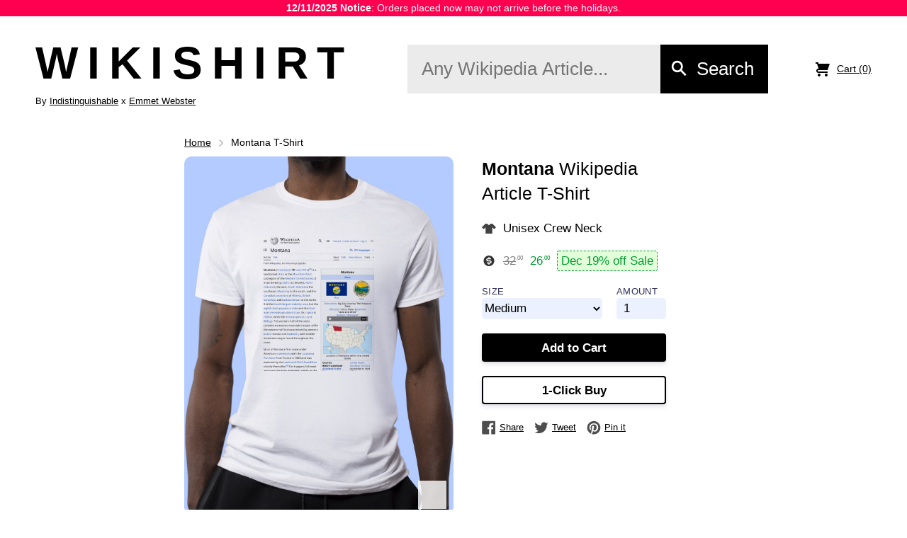

--- FILE ---
content_type: text/html; charset=utf-8
request_url: https://wikishirt.org/wiki/Montana
body_size: 11856
content:
<!DOCTYPE html><html><head><meta charSet="utf-8"/><meta name="viewport" content="width=device-width"/><title class="jsx-c5dbd03fac27571d">Montana<!-- --> Wikipedia T-Shirt</title><meta name="description" content="Montana Wikipedia shirt. A unisex Gildan cotton tee with the Wikipedia article on Montana printed on it." class="jsx-c5dbd03fac27571d"/><meta name="twitter:card" value="summary" class="jsx-c5dbd03fac27571d"/><meta property="og:title" content="Montana Wikipedia T-Shirt | Wikishirt" class="jsx-c5dbd03fac27571d"/><meta property="og:type" content="article" class="jsx-c5dbd03fac27571d"/><meta property="og:url" content="https://wikishirt.org/wiki/Montana" class="jsx-c5dbd03fac27571d"/><meta property="og:image" content="https://wikishirt.org/screenshot.png?topic=Montana&amp;mockup=true" class="jsx-c5dbd03fac27571d"/><meta property="og:description" content="Montana Wikipedia shirt. Unisex Gildan cotton tee with the Wikipedia article on Montana printed on it." class="jsx-c5dbd03fac27571d"/><meta property="product:brand" content="Wikishirt" class="jsx-c5dbd03fac27571d"/><meta property="product:availability" content="in stock" class="jsx-c5dbd03fac27571d"/><meta property="product:condition" content="new" class="jsx-c5dbd03fac27571d"/><meta property="product:price:amount" content="2600" class="jsx-c5dbd03fac27571d"/><meta property="product:price:currency" content="USD" class="jsx-c5dbd03fac27571d"/><meta property="product:category" content="Apparel &amp; Accessories &gt; Clothing &gt; Shirts &amp; Tops" class="jsx-c5dbd03fac27571d"/><meta property="product:retailer_item_id" content="Montana" class="jsx-c5dbd03fac27571d"/><meta name="next-head-count" content="17"/><script async="" src="https://www.googletagmanager.com/gtag/js?id=UA-146778637-2"></script><script>
            window.dataLayer = window.dataLayer || [];
            function gtag(){dataLayer.push(arguments);}
            gtag('js', new Date());
            gtag('config', 'UA-146778637-2');
          </script><noscript data-n-css=""></noscript><script defer="" nomodule="" src="/_next/static/chunks/polyfills-42372ed130431b0a.js"></script><script src="/_next/static/chunks/webpack-59c5c889f52620d6.js" defer=""></script><script src="/_next/static/chunks/framework-64ad27b21261a9ce.js" defer=""></script><script src="/_next/static/chunks/main-1836d973c157c68c.js" defer=""></script><script src="/_next/static/chunks/pages/_app-2a03e5da80fa6f80.js" defer=""></script><script src="/_next/static/chunks/996-80bd74c565659df8.js" defer=""></script><script src="/_next/static/chunks/954-a945299d44d36d95.js" defer=""></script><script src="/_next/static/chunks/44-b6337bd2df827533.js" defer=""></script><script src="/_next/static/chunks/pages/wiki/%5Bproduct%5D-ebfc6e0ac4333893.js" defer=""></script><script src="/_next/static/_sgqaU3c0ERAsiHwj4kve/_buildManifest.js" defer=""></script><script src="/_next/static/_sgqaU3c0ERAsiHwj4kve/_ssgManifest.js" defer=""></script><style id="__jsx-eee68a6e0a7e7bd6">.covid.jsx-eee68a6e0a7e7bd6{background:hsl(341deg 100%50%);color:#fff;text-align:center;padding:2px 0}</style><style id="__jsx-44545196c4368a89">.search-bar.jsx-44545196c4368a89{display:-webkit-box;display:-webkit-flex;display:-moz-box;display:-ms-flexbox;display:flex;width:500px;max-width:100%}.wikisearch.jsx-44545196c4368a89{padding:20px}.input-wrap.jsx-44545196c4368a89{display:-webkit-box;display:-webkit-flex;display:-moz-box;display:-ms-flexbox;display:flex;-webkit-box-align:center;-webkit-align-items:center;-moz-box-align:center;-ms-flex-align:center;align-items:center;position:relative;-webkit-box-flex:1;-webkit-flex:1;-moz-box-flex:1;-ms-flex:1;flex:1}.x.jsx-44545196c4368a89{position:absolute;right:10px;width:10px;cursor:pointer}input.jsx-44545196c4368a89{background:#ebebeb;font:inherit;border:0;padding:10px 15px;-webkit-box-flex:1;-webkit-flex:1;-moz-box-flex:1;-ms-flex:1;flex:1}button.jsx-44545196c4368a89{padding:10px 15px;padding-left:30px;font:inherit;background:#000;color:#fff;cursor:pointer;border:0;position:relative;display:-webkit-box;display:-webkit-flex;display:-moz-box;display:-ms-flexbox;display:flex;-webkit-box-align:center;-webkit-align-items:center;-moz-box-align:center;-ms-flex-align:center;align-items:center}button.jsx-44545196c4368a89 div.jsx-44545196c4368a89{line-height:initial}.search.jsx-44545196c4368a89{position:absolute;left:10px;width:15px}@media(min-width:1e3px){.wikisearch.jsx-44545196c4368a89{padding:20px 50px;padding-bottom:50px}input.jsx-44545196c4368a89,button.jsx-44545196c4368a89{font-size:2vw;padding:20px}.x.jsx-44545196c4368a89{right:1vw;width:1.3vw;height:1.3vw}.search.jsx-44545196c4368a89{left:1vw;width:2.2vw}button.jsx-44545196c4368a89{padding-left:4vw}}</style><style id="__jsx-f9dbaecb5b0bd18c">a.jsx-f9dbaecb5b0bd18c{padding:10px 0;display:-webkit-box;display:-webkit-flex;display:-moz-box;display:-ms-flexbox;display:flex}.itemCount.jsx-f9dbaecb5b0bd18c{background:red;color:#fff;padding:0 5px;-webkit-border-radius:20px;-moz-border-radius:20px;border-radius:20px;text-decoration:none!important;margin-left:5px}</style><style id="__jsx-527715107">header.jsx-527715107{display:-webkit-box;display:-webkit-flex;display:-moz-box;display:-ms-flexbox;display:flex;padding:20px;padding-top:20px;padding-bottom:20px;-webkit-box-pack:justify;-webkit-justify-content:space-between;-moz-box-pack:justify;-ms-flex-pack:justify;justify-content:space-between;-webkit-box-align:center;-webkit-align-items:center;-moz-box-align:center;-ms-flex-align:center;align-items:center;-webkit-flex-wrap:wrap;-ms-flex-wrap:wrap;flex-wrap:wrap}.logo.jsx-527715107{letter-spacing:3px;font-size:200%;color:#000;text-decoration:none}.by.jsx-527715107{font-size:70%}header.jsx-527715107 .wikisearch{-webkit-box-ordinal-group:2;-webkit-order:1;-moz-box-ordinal-group:2;-ms-flex-order:1;order:1;padding:20px 0;width:100%}@media(min-width:600px){.logo.jsx-527715107{font-size:5vw;letter-spacing:1vw}}@media(min-width:1e3px){.by.jsx-527715107{font-size:1vw}header.jsx-527715107{padding-left:50px;padding-right:50px}}@media(min-width:1100px){header.jsx-527715107 .wikisearch{-webkit-box-ordinal-group:1;-webkit-order:0;-moz-box-ordinal-group:1;-ms-flex-order:0;order:0;width:auto}}</style><style id="__jsx-660da0be6f5eebe">.spinner.jsx-660da0be6f5eebe{-webkit-animation:spin 1s linear infinite;-moz-animation:spin 1s linear infinite;-o-animation:spin 1s linear infinite;animation:spin 1s linear infinite;text-align:center}@-webkit-keyframes spin{from{-webkit-transform:rotate(0deg);transform:rotate(0deg)}to{-webkit-transform:rotate(360deg);transform:rotate(360deg)}}@-moz-keyframes spin{from{-moz-transform:rotate(0deg);transform:rotate(0deg)}to{-moz-transform:rotate(360deg);transform:rotate(360deg)}}@-o-keyframes spin{from{-o-transform:rotate(0deg);transform:rotate(0deg)}to{-o-transform:rotate(360deg);transform:rotate(360deg)}}@keyframes spin{from{-webkit-transform:rotate(0deg);-moz-transform:rotate(0deg);-o-transform:rotate(0deg);transform:rotate(0deg)}to{-webkit-transform:rotate(360deg);-moz-transform:rotate(360deg);-o-transform:rotate(360deg);transform:rotate(360deg)}}</style><style id="__jsx-505651f1a31e6914">.iiz{margin:0;position:relative;overflow:hidden;display:block;cursor:-webkit-zoom-in;cursor:-moz-zoom-in;cursor:zoom-in;-webkit-border-radius:10px;-moz-border-radius:10px;border-radius:10px}.iiz__img{max-width:100%;height:auto;display:block;pointer-events:none}.iiz__zoom-img{width:auto!important;max-width:none!important;position:absolute;visibility:hidden;opacity:0;display:block}.iiz__zoom-img--visible{visibility:visible;opacity:1;cursor:-webkit-zoom-out;cursor:-moz-zoom-out;cursor:zoom-out}.iiz__zoom-portal{position:fixed;top:0;right:0;bottom:0;left:0;z-index:10000}.iiz__btn{background:rgba(255,255,255,.8);width:40px;height:40px;border:none;outline:none;padding:0;position:absolute;text-decoration:none;display:-webkit-box;display:-webkit-flex;display:-moz-box;display:-ms-flexbox;display:flex;-webkit-box-align:center;-webkit-align-items:center;-moz-box-align:center;-ms-flex-align:center;align-items:center;-webkit-box-pack:center;-webkit-justify-content:center;-moz-box-pack:center;-ms-flex-pack:center;justify-content:center;-webkit-appearance:none;-moz-appearance:none;-ms-appearance:none;appearance:none}.iiz__btn:before{content:" ";background-position:center;background-repeat:no-repeat;display:block}.iiz__hint{bottom:10px;right:10px;pointer-events:none}.iiz__hint:before{content:" ";background-image:url("data:image/svg+xml,%3Csvg xmlns='http:
width: 20px;
height: 20px;
}

.iiz__close {
top: 10px;
right: 10px;
visibility: hidden;
opacity: 0;
}

.iiz__close--visible {
visibility: visible;
opacity: 1;
}

.iiz__close::before {
content: ' ';
width: 29px;
height: 29px;
background-image: -webkit-linear-gradient(#222, #222), -webkit-linear-gradient(#222, #222);
background-size: 100% 1px, 1px 100%;
transform: rotate(45deg);
}

);background-image:url("data:image/svg+xml,%3Csvg xmlns='http:
width: 20px;
height: 20px;
}

.iiz__close {
top: 10px;
right: 10px;
visibility: hidden;
opacity: 0;
}

.iiz__close--visible {
visibility: visible;
opacity: 1;
}

.iiz__close::before {
content: ' ';
width: 29px;
height: 29px;
background-image: -moz-linear-gradient(#222, #222), -moz-linear-gradient(#222, #222);
background-size: 100% 1px, 1px 100%;
transform: rotate(45deg);
}

);background-image:url("data:image/svg+xml,%3Csvg xmlns='http:
width: 20px;
height: 20px;
}

.iiz__close {
top: 10px;
right: 10px;
visibility: hidden;
opacity: 0;
}

.iiz__close--visible {
visibility: visible;
opacity: 1;
}

.iiz__close::before {
content: ' ';
width: 29px;
height: 29px;
background-image: -o-linear-gradient(#222, #222), -o-linear-gradient(#222, #222);
background-size: 100% 1px, 1px 100%;
transform: rotate(45deg);
}

);background-image:url("data:image/svg+xml,%3Csvg xmlns='http:
width: 20px;
height: 20px;
}

.iiz__close {
top: 10px;
right: 10px;
visibility: hidden;
opacity: 0;
}

.iiz__close--visible {
visibility: visible;
opacity: 1;
}

.iiz__close::before {
content: ' ';
width: 29px;
height: 29px;
background-image: linear-gradient(#222, #222), linear-gradient(#222, #222);
background-size: 100% 1px, 1px 100%;
transform: rotate(45deg);
}

)}</style><style id="__jsx-348ef1a38c9a22bf">.product.jsx-348ef1a38c9a22bf{padding-bottom:133%;background:#ebf1ff;position:relative}.product-wrap.jsx-348ef1a38c9a22bf{max-width:100%;width:100%;-webkit-border-radius:10px;-moz-border-radius:10px;border-radius:10px;overflow:hidden}.mockup.jsx-348ef1a38c9a22bf{position:absolute;width:100%}</style><style id="__jsx-162601735">button.jsx-162601735{font:inherit;display:block;background:#000;color:#fff;-webkit-box-shadow:0 4px 6px rgba(50,50,93,.11),0 1px 3px rgba(0,0,0,.08);-moz-box-shadow:0 4px 6px rgba(50,50,93,.11),0 1px 3px rgba(0,0,0,.08);box-shadow:0 4px 6px rgba(50,50,93,.11),0 1px 3px rgba(0,0,0,.08);-webkit-border-radius:4px;-moz-border-radius:4px;border-radius:4px;border:0;font-weight:700;width:100%;height:40px;outline:none;cursor:pointer;-webkit-transition:all.15s ease;-moz-transition:all.15s ease;-o-transition:all.15s ease;transition:all.15s ease;text-decoration:none!important;undefinedbutton.jsx-162601735:hover{-webkit-transform:translatey(-1px);-moz-transform:translatey(-1px);-ms-transform:translatey(-1px);-o-transform:translatey(-1px);transform:translatey(-1px);-webkit-box-shadow:0 7px 14px 0 rgba(50,50,93,.1),0 3px 6px 0 rgba(0,0,0,.08);-moz-box-shadow:0 7px 14px 0 rgba(50,50,93,.1),0 3px 6px 0 rgba(0,0,0,.08);box-shadow:0 7px 14px 0 rgba(50,50,93,.1),0 3px 6px 0 rgba(0,0,0,.08)}</style><style id="__jsx-2890168869">button.jsx-2890168869{font:inherit;display:block;background:#000;color:#fff;-webkit-box-shadow:0 4px 6px rgba(50,50,93,.11),0 1px 3px rgba(0,0,0,.08);-moz-box-shadow:0 4px 6px rgba(50,50,93,.11),0 1px 3px rgba(0,0,0,.08);box-shadow:0 4px 6px rgba(50,50,93,.11),0 1px 3px rgba(0,0,0,.08);-webkit-border-radius:4px;-moz-border-radius:4px;border-radius:4px;border:0;font-weight:700;width:100%;height:40px;outline:none;cursor:pointer;-webkit-transition:all.15s ease;-moz-transition:all.15s ease;-o-transition:all.15s ease;transition:all.15s ease;text-decoration:none!important;
          margin-top: 20px;
          /*border: 2px solid #666ee8;*/
          border: 2px solid #000;
          color: #000;
          background: #fff;button.jsx-2890168869:hover{-webkit-transform:translatey(-1px);-moz-transform:translatey(-1px);-ms-transform:translatey(-1px);-o-transform:translatey(-1px);transform:translatey(-1px);-webkit-box-shadow:0 7px 14px 0 rgba(50,50,93,.1),0 3px 6px 0 rgba(0,0,0,.08);-moz-box-shadow:0 7px 14px 0 rgba(50,50,93,.1),0 3px 6px 0 rgba(0,0,0,.08);box-shadow:0 7px 14px 0 rgba(50,50,93,.1),0 3px 6px 0 rgba(0,0,0,.08)}</style><style id="__jsx-357899a94cac7569">svg.jsx-357899a94cac7569{height:20px;margin-right:5px;vertical-align:middle;opacity:.7}path.jsx-357899a94cac7569{fill:#000}a.jsx-357899a94cac7569{display:inline-block;margin-right:15px;font-size:80%}.social-sharing.jsx-357899a94cac7569{margin-top:20px}.visually-hidden.jsx-357899a94cac7569{position:absolute!important;overflow:hidden;clip:rect(0 0 0 0);height:1px;width:1px;margin:-1px;padding:0;border:0}</style><style id="__jsx-26130bd0963a1402">svg.jsx-26130bd0963a1402{margin-right:10px}</style><style id="__jsx-256718738">footer.jsx-256718738{display:-webkit-box;display:-webkit-flex;display:-moz-box;display:-ms-flexbox;display:flex;padding:20px 50px;padding-top:20px;padding-bottom:20px;-webkit-box-align:center;-webkit-align-items:center;-moz-box-align:center;-ms-flex-align:center;align-items:center;-webkit-box-orient:horizontal;-webkit-box-direction:normal;-webkit-flex-direction:row;-moz-box-orient:horizontal;-moz-box-direction:normal;-ms-flex-direction:row;flex-direction:row;-webkit-flex-wrap:wrap;-ms-flex-wrap:wrap;flex-wrap:wrap;
							background: #000000;
							color: #fff;
						a.jsx-256718738{text-decoration:none;opacity:.8}a.jsx-256718738:hover{opacity:1}a.jsx-256718738:not(:last-child){margin-right:30px}@media(max-width:1e3px){footer.jsx-256718738{padding:20px}a.jsx-256718738:not(:last-child){margin-right:10px}}@media(max-width:600px){footer.jsx-256718738{-webkit-box-orient:vertical;-webkit-box-direction:normal;-webkit-flex-direction:column;-moz-box-orient:vertical;-moz-box-direction:normal;-ms-flex-direction:column;flex-direction:column}a.jsx-256718738:not(:last-child){margin-right:0;margin-bottom:10px}}</style><style id="__jsx-c5dbd03fac27571d">.shipping-line.jsx-c5dbd03fac27571d{margin-left:10px;background:#e2ffda;padding:2px 5px;-webkit-border-radius:3px;-moz-border-radius:3px;border-radius:3px;border:1px dashed;color:#009c31}.base.jsx-c5dbd03fac27571d{margin-right:10px;text-decoration:line-through;opacity:.5}.deal.jsx-c5dbd03fac27571d{color:#009c31}.icon-line.jsx-c5dbd03fac27571d{display:-webkit-box;display:-webkit-flex;display:-moz-box;display:-ms-flexbox;display:flex;-webkit-box-align:center;-webkit-align-items:center;-moz-box-align:center;-ms-flex-align:center;align-items:center;-webkit-flex-wrap:wrap;-ms-flex-wrap:wrap;flex-wrap:wrap}.icon-line.jsx-c5dbd03fac27571d svg.jsx-c5dbd03fac27571d{max-height:15px;width:20px;margin-right:10px;opacity:.8}.cut.jsx-c5dbd03fac27571d{margin-bottom:20px}.price.jsx-c5dbd03fac27571d{margin-bottom:20px}.price.jsx-c5dbd03fac27571d span.jsx-c5dbd03fac27571d{display:inline-block;vertical-align:super;font-size:50%}.added.jsx-c5dbd03fac27571d{margin-top:10px;text-align:center}.shipping.jsx-c5dbd03fac27571d{display:inline-block;padding:10px 15px;-webkit-border-radius:3px;-moz-border-radius:3px;border-radius:3px;background:#ebf1fe;margin-bottom:20px}.brand.jsx-c5dbd03fac27571d{color:#676ee8}.related.jsx-c5dbd03fac27571d{margin-top:60px;font-size:150%}h1.jsx-c5dbd03fac27571d{margin:0}header.jsx-c5dbd03fac27571d{display:-webkit-box;display:-webkit-flex;display:-moz-box;display:-ms-flexbox;display:flex;-webkit-box-align:center;-webkit-align-items:center;-moz-box-align:center;-ms-flex-align:center;align-items:center;-webkit-box-pack:justify;-webkit-justify-content:space-between;-moz-box-pack:justify;-ms-flex-pack:justify;justify-content:space-between;padding:20px;margin-bottom:10px}.long.jsx-c5dbd03fac27571d{width:800px;margin:auto;max-width:100%;padding:0 20px;margin-top:20px}.options.jsx-c5dbd03fac27571d{display:-webkit-box;display:-webkit-flex;display:-moz-box;display:-ms-flexbox;display:flex;margin-bottom:20px}.options.jsx-c5dbd03fac27571d label.jsx-c5dbd03fac27571d:first-child{margin-right:20px;-webkit-box-flex:1;-webkit-flex:1;-moz-box-flex:1;-ms-flex:1;flex:1}label.jsx-c5dbd03fac27571d{display:block}label.jsx-c5dbd03fac27571d>span.jsx-c5dbd03fac27571d{display:block;color:#32325d;text-transform:uppercase;letter-spacing:.3px;font-size:13px;font-weight:500}input.jsx-c5dbd03fac27571d,select.jsx-c5dbd03fac27571d{height:30px;border:0;font:inherit;background:#ebf1ff;-webkit-border-radius:5px;-moz-border-radius:5px;border-radius:5px}input.jsx-c5dbd03fac27571d{padding:0 10px;width:70px}select.jsx-c5dbd03fac27571d{width:100%}.description.jsx-c5dbd03fac27571d{padding:0 40px;font-size:120%;width:340px}.gildan.jsx-c5dbd03fac27571d{height:30px;vertical-align:middle;margin:-5px 0}.hero.jsx-c5dbd03fac27571d{font-size:150%;margin-bottom:20px}.main.jsx-c5dbd03fac27571d{display:-webkit-box;display:-webkit-flex;display:-moz-box;display:-ms-flexbox;display:flex;width:800px;margin:auto;max-width:100%;margin-bottom:40px}.product.jsx-c5dbd03fac27571d{padding:20px;padding-top:0;padding-right:0;width:400px;max-width:100%}@media(max-width:650px){.product.jsx-c5dbd03fac27571d{padding-left:0;margin:auto}.main.jsx-c5dbd03fac27571d{display:block}.description.jsx-c5dbd03fac27571d{padding:0;width:auto}header.jsx-c5dbd03fac27571d{margin-bottom:0;padding-bottom:20px}.main.jsx-c5dbd03fac27571d{padding:0 20px}.long.first.jsx-c5dbd03fac27571d{margin-top:0}.related.jsx-c5dbd03fac27571d{margin-top:40px}}.main.jsx-c5dbd03fac27571d>div.jsx-c5dbd03fac27571d{}</style><style id="__jsx-930394735cdedefa">*{-webkit-box-sizing:border-box;-moz-box-sizing:border-box;box-sizing:border-box;font-family:-apple-system,BlinkMacSystemFont,"Segoe UI",Roboto,Oxygen-Sans,Ubuntu,Cantarell,"Helvetica Neue",sans-serif;font-smoothing:antialiased;line-height:1.4em}body{font-weight:400;font-size:14px;margin:0;color:#000}a{color:inherit}</style></head><body><div id="__next"><div class="jsx-eee68a6e0a7e7bd6 covid"><b class="jsx-eee68a6e0a7e7bd6">12/11/2025<!-- --> Notice</b>: Orders placed now may not arrive before the holidays.</div><header class="jsx-527715107"><div class="jsx-527715107"><a class="jsx-527715107 logo" href="/"><b class="jsx-527715107">WIKISHIRT</b></a><div class="jsx-527715107 by">By <a href="https://indistinguishable.co" class="jsx-527715107">Indistinguishable</a> x<!-- --> <a href="https://emmetwebstermusic.bandcamp.com/" class="jsx-527715107">Emmet Webster</a></div></div><div class="jsx-44545196c4368a89 wikisearch"><div class="jsx-44545196c4368a89 search-bar"><div class="jsx-44545196c4368a89 input-wrap"><input type="text" placeholder="Any Wikipedia Article..." class="jsx-44545196c4368a89" value=""/></div><button class="jsx-44545196c4368a89"><svg viewBox="0 0 83 83" fill="none" xmlns="http://www.w3.org/2000/svg" class="jsx-44545196c4368a89 search"><path d="M45.8735 45.312C53.5642 37.6213 53.5642 25.1523 45.8735 17.4617C38.1829 9.77107 25.7139 9.77107 18.0233 17.4617C10.3326 25.1523 10.3326 37.6213 18.0233 45.312C25.7139 53.0026 38.1829 53.0026 45.8735 45.312ZM45.8735 45.312L67.1495 66.5879" stroke="#fff" stroke-width="8" class="jsx-44545196c4368a89"></path></svg><div class="jsx-44545196c4368a89">Search</div></button></div></div><a class="jsx-f9dbaecb5b0bd18c" href="/cart"><svg width="20px" height="20px" viewBox="0 0 20 20" style="vertical-align:middle;margin-right:10px"><g stroke="none" stroke-width="1" fill="none" fill-rule="evenodd"><g id="shopping-cart" fill="#000000"><path d="M3,5 L4.33333333,9 L4,9 C2.34314575,9 1,10.3431458 1,12 C1,13.6568542 2.34314575,15 4,15 L17,15 L17,13 L4.00684547,13 C3.45078007,13 3,12.5561352 3,12 C3,11.4477153 3.44748943,11 3.99850233,11 L10.5,11 L17,11 L20,2 L4,2 L4,0.997030139 C4,0.453036308 3.54809015,0 2.9906311,0 L0,0 L0,2 L2,2 L3,5 Z M5,20 C6.1045695,20 7,19.1045695 7,18 C7,16.8954305 6.1045695,16 5,16 C3.8954305,16 3,16.8954305 3,18 C3,19.1045695 3.8954305,20 5,20 Z M15,20 C16.1045695,20 17,19.1045695 17,18 C17,16.8954305 16.1045695,16 15,16 C13.8954305,16 13,16.8954305 13,18 C13,19.1045695 13.8954305,20 15,20 Z"></path></g></g></svg>Cart <!-- -->(0)</a></header><div style="margin-bottom:10px" class="jsx-c5dbd03fac27571d long first"><a class="jsx-c5dbd03fac27571d" href="/">Home</a> <svg height="10" xmlns="http://www.w3.org/2000/svg" viewBox="0 0 10 10" style="vertical-align:middle;opacity:0.3;margin:0 5px"><path fill="#000" d="M2 1l1-1 4 4 1 1-1 1-4 4-1-1 4-4"></path></svg> <!-- -->Montana<!-- --> T-Shirt</div><div class="jsx-c5dbd03fac27571d main"><div class="jsx-c5dbd03fac27571d product"><div class="jsx-348ef1a38c9a22bf product-wrap"><div class="jsx-348ef1a38c9a22bf product"><div style="display:flex;position:absolute;width:100%;height:100%;align-items:center;justify-content:center;opacity:0.6;text-align:center" class="jsx-348ef1a38c9a22bf"><div class="jsx-348ef1a38c9a22bf"><svg viewBox="0 0 100 100" height="30" color="#676ee8" class="jsx-660da0be6f5eebe spinner"><circle cx="50" cy="50" fill="none" stroke="#676ee8" stroke-width="10" r="35" stroke-dasharray="164.93361431346415 56.97787143782138" class="jsx-660da0be6f5eebe"></circle></svg><div class="jsx-348ef1a38c9a22bf">Generating Shirt...</div></div></div><div class="jsx-348ef1a38c9a22bf mockup"><figure class="jsx-505651f1a31e6914 iiz "><img class="iiz__img" src="https://f001.backblazeb2.com/file/wikiteedia/public/v4/mockup/large/Montana.jpg" alt="Montana Wikipedia Shirt"/><span class="jsx-505651f1a31e6914 iiz__btn iiz__hint"></span></figure></div></div></div></div><div class="jsx-c5dbd03fac27571d description"><div class="jsx-c5dbd03fac27571d hero"><b class="jsx-c5dbd03fac27571d">Montana</b> Wikipedia Article T-Shirt</div><div class="jsx-c5dbd03fac27571d cut icon-line"><svg viewBox="0 0 120 84" fill="none" xmlns="http://www.w3.org/2000/svg" class="jsx-c5dbd03fac27571d"><path d="M89 84H31V31L15.5 46.5L0 31L31 0H46.8394C49.6323 6.13668 52.8179 10.4031 60 10.4031C67.1821 10.4031 70.3677 6.13668 73.1606 0H89L120 31L104.5 46.5L89 31V84Z" fill="#121212" class="jsx-c5dbd03fac27571d"></path></svg>Unisex Crew Neck</div><div class="jsx-c5dbd03fac27571d price icon-line"><svg viewBox="0 0 20 20" class="jsx-c5dbd03fac27571d"><path d="M10,20 C15.5228475,20 20,15.5228475 20,10 C20,4.4771525 15.5228475,0 10,0 C4.4771525,0 0,4.4771525 0,10 C0,15.5228475 4.4771525,20 10,20 Z M11,15 L11,17 L9,17 L9,15 L6,15 L6,13 L10.5838882,13 L11.9970707,13 C12.5621186,13 13,12.5522847 13,12 C13,11.4438648 12.5509732,11 11.9970707,11 L10.5838882,11 L8,11 C6.34314575,11 5,9.65685425 5,8 C5,6.34314575 6.34314575,5 8,5 L9,5 L9,3 L11,3 L11,5 L14,5 L14,7 L9.41464715,7 L7.99077797,7 C7.45097518,7 7,7.44771525 7,8 C7,8.55613518 7.44358641,9 7.99077797,9 L9.41464715,9 L12,9 C13.6568542,9 15,10.3431458 15,12 C15,13.6568542 13.6568542,15 12,15 L11,15 Z" class="jsx-c5dbd03fac27571d"></path></svg><div class="jsx-c5dbd03fac27571d base">32<span class="jsx-c5dbd03fac27571d">.00</span></div><div class="jsx-c5dbd03fac27571d deal">26<span class="jsx-c5dbd03fac27571d">.00</span></div><div class="jsx-c5dbd03fac27571d shipping-line">Dec<!-- --> <!-- -->19<!-- -->% off Sale</div></div><div class="jsx-c5dbd03fac27571d options"><label class="jsx-c5dbd03fac27571d"><span class="jsx-c5dbd03fac27571d">SIZE</span><select class="jsx-c5dbd03fac27571d"><option value="s" class="jsx-c5dbd03fac27571d">Small</option><option value="m" class="jsx-c5dbd03fac27571d" selected="">Medium</option><option value="l" class="jsx-c5dbd03fac27571d">Large</option><option value="xl" class="jsx-c5dbd03fac27571d">Extra Large</option><option value="xxl" class="jsx-c5dbd03fac27571d">XXL</option><option value="xxxl" class="jsx-c5dbd03fac27571d">XXXL</option></select></label><label class="jsx-c5dbd03fac27571d"><span class="jsx-c5dbd03fac27571d">AMOUNT</span><input type="number" min="1" class="jsx-c5dbd03fac27571d" value="1"/></label></div><button class="jsx-162601735 ">Add to Cart</button><button class="jsx-2890168869 ">1-Click Buy</button><div class="jsx-357899a94cac7569 social-sharing"><a target="_blank" rel="noopener" href="//www.facebook.com/sharer.php?u=https://wikishirt.org/wiki/Montana" title="Share on Facebook" class="jsx-357899a94cac7569 social-sharing__link"><svg aria-hidden="true" focusable="false" role="presentation" viewBox="0 0 20 20" class="jsx-357899a94cac7569 icon icon-facebook"><path d="M18.05.811q.439 0 .744.305t.305.744v16.637q0 .439-.305.744t-.744.305h-4.732v-7.221h2.415l.342-2.854h-2.757v-1.83q0-.659.293-1t1.073-.342h1.488V3.762q-.976-.098-2.171-.098-1.634 0-2.635.964t-1 2.72V9.47H7.951v2.854h2.415v7.221H1.413q-.439 0-.744-.305t-.305-.744V1.859q0-.439.305-.744T1.413.81H18.05z" class="jsx-357899a94cac7569"></path></svg><span aria-hidden="true" class="jsx-357899a94cac7569">Share</span><span class="jsx-357899a94cac7569 visually-hidden">Share on Facebook</span></a><a target="_blank" href="//twitter.com/share?text=Montana Wikishirt T-shirt&amp;url=https://wikishirt.org/wiki/Montana" title="Tweet on Twitter" rel="noopener" class="jsx-357899a94cac7569 social-sharing__link"><svg aria-hidden="true" focusable="false" role="presentation" viewBox="0 0 20 20" class="jsx-357899a94cac7569 icon icon-twitter"><path d="M19.551 4.208q-.815 1.202-1.956 2.038 0 .082.02.255t.02.255q0 1.589-.469 3.179t-1.426 3.036-2.272 2.567-3.158 1.793-3.963.672q-3.301 0-6.031-1.773.571.041.937.041 2.751 0 4.911-1.671-1.284-.02-2.292-.784T2.456 11.85q.346.082.754.082.55 0 1.039-.163-1.365-.285-2.262-1.365T1.09 7.918v-.041q.774.408 1.773.448-.795-.53-1.263-1.396t-.469-1.864q0-1.019.509-1.997 1.487 1.854 3.596 2.924T9.81 7.184q-.143-.509-.143-.897 0-1.63 1.161-2.781t2.832-1.151q.815 0 1.569.326t1.284.917q1.345-.265 2.506-.958-.428 1.386-1.732 2.18 1.243-.163 2.262-.611z" class="jsx-357899a94cac7569"></path></svg><span aria-hidden="true" class="jsx-357899a94cac7569">Tweet</span><span class="jsx-357899a94cac7569 visually-hidden">Tweet on Twitter</span></a><a target="_blank" href="//pinterest.com/pin/create/button/?url=https://wikishirt.org/wiki/Montana&amp;media=https://wikishirt.org/screenshot.png?topic=Montana%26mockup=true" title="Pin on Pinterest" rel="noopener" class="jsx-357899a94cac7569 social-sharing__link"><svg aria-hidden="true" focusable="false" role="presentation" viewBox="0 0 20 20" class="jsx-357899a94cac7569 icon icon-pinterest"><path d="M9.958.811q1.903 0 3.635.744t2.988 2 2 2.988.744 3.635q0 2.537-1.256 4.696t-3.415 3.415-4.696 1.256q-1.39 0-2.659-.366.707-1.147.951-2.025l.659-2.561q.244.463.903.817t1.39.354q1.464 0 2.622-.842t1.793-2.305.634-3.293q0-2.171-1.671-3.769t-4.257-1.598q-1.586 0-2.903.537T5.298 5.897 4.066 7.775t-.427 2.037q0 1.268.476 2.22t1.427 1.342q.171.073.293.012t.171-.232q.171-.61.195-.756.098-.268-.122-.512-.634-.707-.634-1.83 0-1.854 1.281-3.183t3.354-1.329q1.83 0 2.854 1t1.025 2.61q0 1.342-.366 2.476t-1.049 1.817-1.561.683q-.732 0-1.195-.537t-.293-1.269q.098-.342.256-.878t.268-.915.207-.817.098-.732q0-.61-.317-1t-.927-.39q-.756 0-1.269.695t-.512 1.744q0 .39.061.756t.134.537l.073.171q-1 4.342-1.22 5.098-.195.927-.146 2.171-2.513-1.122-4.062-3.44T.59 10.177q0-3.879 2.744-6.623T9.957.81z" class="jsx-357899a94cac7569"></path></svg><span aria-hidden="true" class="jsx-357899a94cac7569">Pin it</span><span class="jsx-357899a94cac7569 visually-hidden">Pin on Pinterest</span></a></div></div></div><div class="jsx-c5dbd03fac27571d long"><h2 class="jsx-c5dbd03fac27571d">Montana<!-- --> Shirt</h2>A classic<!-- --> <img src="/public/gildan.jpeg" alt="gildan" class="jsx-c5dbd03fac27571d gildan"/> cotton tee emblazoned with the Wikipedia article on<!-- --> <a target="_blank" rel="noopener" href="https://wikipedia.org/wiki/Montana" class="jsx-c5dbd03fac27571d">Montana<!-- --> ↗</a>.<ul class="jsx-c5dbd03fac27571d"><li class="jsx-c5dbd03fac27571d">Preshrunk jersey knit</li><li class="jsx-c5dbd03fac27571d">Seamless double-needle 2.2 cm collar</li><li class="jsx-c5dbd03fac27571d">Taped neck and shoulders</li><li class="jsx-c5dbd03fac27571d">Tear away label</li><li class="jsx-c5dbd03fac27571d">Double-needle sleeve and bottom hems</li><li class="jsx-c5dbd03fac27571d">Quarter-turned to eliminate centre crease</li></ul><div class="jsx-c5dbd03fac27571d"><p class="mw-empty-elt">
</p>


<p><b>Montana</b> (<span> <span></span></span> <i title="English pronunciation respelling">mon-<span>TAN</span>-ə</i>) is a landlocked state in the Mountain West subregion of the Western United States. It is bordered by Idaho to the west, North Dakota to the east, South Dakota to the southeast, Wyoming to the south, and the Canadian provinces of Alberta, British Columbia, and Saskatchewan to the north. It is the fourth-largest state by area, but the eighth-least populous state and the third-least densely populated state. Its capital is Helena, while the most populous city is Billings. The western half of the state contains numerous mountain ranges, while the eastern half is characterized by western prairie terrain and badlands, with smaller mountain ranges found throughout the state.
</p><p>Most of Montana first came under American sovereignty with the Louisiana Purchase from France in 1803 and was explored by the Lewis and Clark Expedition shortly thereafter. Fur trappers followed and were the main economic activity in the area until gold was discovered in 1852. The ensuing gold rush, along with the passage of the Homestead Acts in 1862, brought large numbers of American settlers to Montana. Rapid population growth and development culminated in statehood on November 8, 1889. Mining, particularly around Butte and Helena, would remain the state's main economic engine through the mid-20th century.
</p><p>Montana has no official nickname but several unofficial ones, most notably "Big Sky Country", "The Treasure State", "Land of the Shining Mountains", and "The Last Best Place". Its economy is primarily based on agriculture, including ranching and cereal grain farming. Other significant economic resources include oil, gas, coal, mining, and lumber. The health care, service, defense, and government sectors are also significant to the state's economy. Montana's fastest-growing sector is tourism, with 12.6 million tourists visiting the state each year (as of 2019).
</p></div><div class="jsx-c5dbd03fac27571d"><i class="jsx-c5dbd03fac27571d">(from the Wikipedia article printed on this shirt)</i></div><h2 class="jsx-c5dbd03fac27571d">About Wikishirt</h2>Wikishirt is a <b class="jsx-c5dbd03fac27571d">retail experiment</b> that lets you buy a shirt with<!-- --> <b class="jsx-c5dbd03fac27571d">any Wikipedia Article</b> printed on it. There are over 5 million Wikipedia articles, so we have <b class="jsx-c5dbd03fac27571d">over 5 million shirts</b>.<br class="jsx-c5dbd03fac27571d"/><br class="jsx-c5dbd03fac27571d"/>Check out<!-- --> <a class="jsx-c5dbd03fac27571d" href="/">our homepage</a> <!-- -->for random featured shirts and more!<br class="jsx-c5dbd03fac27571d"/><br class="jsx-c5dbd03fac27571d"/><br class="jsx-c5dbd03fac27571d"/><div class="jsx-c5dbd03fac27571d shipping">📦 <b class="jsx-c5dbd03fac27571d">Free shipping</b> to addresses in the United States!</div><br class="jsx-c5dbd03fac27571d"/><svg viewBox="0 0 38 24" width="38" height="24" aria-labelledby="pi-visa" class="jsx-26130bd0963a1402 icon icon--full-color"><title id="pi-visa" class="jsx-26130bd0963a1402">Visa</title><path opacity=".07" d="M35 0H3C1.3 0 0 1.3 0 3v18c0 1.7 1.4 3 3 3h32c1.7 0 3-1.3 3-3V3c0-1.7-1.4-3-3-3z" class="jsx-26130bd0963a1402"></path><path fill="#fff" d="M35 1c1.1 0 2 .9 2 2v18c0 1.1-.9 2-2 2H3c-1.1 0-2-.9-2-2V3c0-1.1.9-2 2-2h32" class="jsx-26130bd0963a1402"></path><path d="M28.3 10.1H28c-.4 1-.7 1.5-1 3h1.9c-.3-1.5-.3-2.2-.6-3zm2.9 5.9h-1.7c-.1 0-.1 0-.2-.1l-.2-.9-.1-.2h-2.4c-.1 0-.2 0-.2.2l-.3.9c0 .1-.1.1-.1.1h-2.1l.2-.5L27 8.7c0-.5.3-.7.8-.7h1.5c.1 0 .2 0 .2.2l1.4 6.5c.1.4.2.7.2 1.1.1.1.1.1.1.2zm-13.4-.3l.4-1.8c.1 0 .2.1.2.1.7.3 1.4.5 2.1.4.2 0 .5-.1.7-.2.5-.2.5-.7.1-1.1-.2-.2-.5-.3-.8-.5-.4-.2-.8-.4-1.1-.7-1.2-1-.8-2.4-.1-3.1.6-.4.9-.8 1.7-.8 1.2 0 2.5 0 3.1.2h.1c-.1.6-.2 1.1-.4 1.7-.5-.2-1-.4-1.5-.4-.3 0-.6 0-.9.1-.2 0-.3.1-.4.2-.2.2-.2.5 0 .7l.5.4c.4.2.8.4 1.1.6.5.3 1 .8 1.1 1.4.2.9-.1 1.7-.9 2.3-.5.4-.7.6-1.4.6-1.4 0-2.5.1-3.4-.2-.1.2-.1.2-.2.1zm-3.5.3c.1-.7.1-.7.2-1 .5-2.2 1-4.5 1.4-6.7.1-.2.1-.3.3-.3H18c-.2 1.2-.4 2.1-.7 3.2-.3 1.5-.6 3-1 4.5 0 .2-.1.2-.3.2M5 8.2c0-.1.2-.2.3-.2h3.4c.5 0 .9.3 1 .8l.9 4.4c0 .1 0 .1.1.2 0-.1.1-.1.1-.1l2.1-5.1c-.1-.1 0-.2.1-.2h2.1c0 .1 0 .1-.1.2l-3.1 7.3c-.1.2-.1.3-.2.4-.1.1-.3 0-.5 0H9.7c-.1 0-.2 0-.2-.2L7.9 9.5c-.2-.2-.5-.5-.9-.6-.6-.3-1.7-.5-1.9-.5L5 8.2z" fill="#142688" class="jsx-26130bd0963a1402"></path></svg><svg viewBox="0 0 38 24" width="38" height="24" aria-labelledby="pi-master" class="jsx-26130bd0963a1402 icon icon--full-color"><title id="pi-master" class="jsx-26130bd0963a1402">Mastercard</title><path opacity=".07" d="M35 0H3C1.3 0 0 1.3 0 3v18c0 1.7 1.4 3 3 3h32c1.7 0 3-1.3 3-3V3c0-1.7-1.4-3-3-3z" class="jsx-26130bd0963a1402"></path><path fill="#fff" d="M35 1c1.1 0 2 .9 2 2v18c0 1.1-.9 2-2 2H3c-1.1 0-2-.9-2-2V3c0-1.1.9-2 2-2h32" class="jsx-26130bd0963a1402"></path><circle fill="#EB001B" cx="15" cy="12" r="7" class="jsx-26130bd0963a1402"></circle><circle fill="#F79E1B" cx="23" cy="12" r="7" class="jsx-26130bd0963a1402"></circle><path fill="#FF5F00" d="M22 12c0-2.4-1.2-4.5-3-5.7-1.8 1.3-3 3.4-3 5.7s1.2 4.5 3 5.7c1.8-1.2 3-3.3 3-5.7z" class="jsx-26130bd0963a1402"></path></svg><svg viewBox="0 0 38 24" width="38" height="24" aria-labelledby="pi-american_express" class="jsx-26130bd0963a1402 icon icon--full-color"><title id="pi-american_express" class="jsx-26130bd0963a1402">American Express</title><g fill="none" class="jsx-26130bd0963a1402"><path fill="#000" d="M35,0 L3,0 C1.3,0 0,1.3 0,3 L0,21 C0,22.7 1.4,24 3,24 L35,24 C36.7,24 38,22.7 38,21 L38,3 C38,1.3 36.6,0 35,0 Z" opacity=".07" class="jsx-26130bd0963a1402"></path><path fill="#006FCF" d="M35,1 C36.1,1 37,1.9 37,3 L37,21 C37,22.1 36.1,23 35,23 L3,23 C1.9,23 1,22.1 1,21 L1,3 C1,1.9 1.9,1 3,1 L35,1" class="jsx-26130bd0963a1402"></path><path fill="#FFF" d="M8.971,10.268 L9.745,12.144 L8.203,12.144 L8.971,10.268 Z M25.046,10.346 L22.069,10.346 L22.069,11.173 L24.998,11.173 L24.998,12.412 L22.075,12.412 L22.075,13.334 L25.052,13.334 L25.052,14.073 L27.129,11.828 L25.052,9.488 L25.046,10.346 L25.046,10.346 Z M10.983,8.006 L14.978,8.006 L15.865,9.941 L16.687,8 L27.057,8 L28.135,9.19 L29.25,8 L34.013,8 L30.494,11.852 L33.977,15.68 L29.143,15.68 L28.065,14.49 L26.94,15.68 L10.03,15.68 L9.536,14.49 L8.406,14.49 L7.911,15.68 L4,15.68 L7.286,8 L10.716,8 L10.983,8.006 Z M19.646,9.084 L17.407,9.084 L15.907,12.62 L14.282,9.084 L12.06,9.084 L12.06,13.894 L10,9.084 L8.007,9.084 L5.625,14.596 L7.18,14.596 L7.674,13.406 L10.27,13.406 L10.764,14.596 L13.484,14.596 L13.484,10.661 L15.235,14.602 L16.425,14.602 L18.165,10.673 L18.165,14.603 L19.623,14.603 L19.647,9.083 L19.646,9.084 Z M28.986,11.852 L31.517,9.084 L29.695,9.084 L28.094,10.81 L26.546,9.084 L20.652,9.084 L20.652,14.602 L26.462,14.602 L28.076,12.864 L29.624,14.602 L31.499,14.602 L28.987,11.852 L28.986,11.852 Z" class="jsx-26130bd0963a1402"></path></g></svg><svg viewBox="0 0 38 24" xmlns="http://www.w3.org/2000/svg" width="38" height="24" role="img" aria-labelledby="pi-paypal" class="jsx-26130bd0963a1402 icon icon--full-color"><title id="pi-paypal" class="jsx-26130bd0963a1402">PayPal</title><path opacity=".07" d="M35 0H3C1.3 0 0 1.3 0 3v18c0 1.7 1.4 3 3 3h32c1.7 0 3-1.3 3-3V3c0-1.7-1.4-3-3-3z" class="jsx-26130bd0963a1402"></path><path fill="#fff" d="M35 1c1.1 0 2 .9 2 2v18c0 1.1-.9 2-2 2H3c-1.1 0-2-.9-2-2V3c0-1.1.9-2 2-2h32" class="jsx-26130bd0963a1402"></path><path fill="#003087" d="M23.9 8.3c.2-1 0-1.7-.6-2.3-.6-.7-1.7-1-3.1-1h-4.1c-.3 0-.5.2-.6.5L14 15.6c0 .2.1.4.3.4H17l.4-3.4 1.8-2.2 4.7-2.1z" class="jsx-26130bd0963a1402"></path><path fill="#3086C8" d="M23.9 8.3l-.2.2c-.5 2.8-2.2 3.8-4.6 3.8H18c-.3 0-.5.2-.6.5l-.6 3.9-.2 1c0 .2.1.4.3.4H19c.3 0 .5-.2.5-.4v-.1l.4-2.4v-.1c0-.2.3-.4.5-.4h.3c2.1 0 3.7-.8 4.1-3.2.2-1 .1-1.8-.4-2.4-.1-.5-.3-.7-.5-.8z" class="jsx-26130bd0963a1402"></path><path fill="#012169" d="M23.3 8.1c-.1-.1-.2-.1-.3-.1-.1 0-.2 0-.3-.1-.3-.1-.7-.1-1.1-.1h-3c-.1 0-.2 0-.2.1-.2.1-.3.2-.3.4l-.7 4.4v.1c0-.3.3-.5.6-.5h1.3c2.5 0 4.1-1 4.6-3.8v-.2c-.1-.1-.3-.2-.5-.2h-.1z" class="jsx-26130bd0963a1402"></path></svg><svg viewBox="0 0 38 24" width="38" height="24" aria-labelledby="pi-diners_club" class="jsx-26130bd0963a1402 icon icon--full-color"><title id="pi-diners_club" class="jsx-26130bd0963a1402">Diners Club</title><path opacity=".07" d="M35 0H3C1.3 0 0 1.3 0 3v18c0 1.7 1.4 3 3 3h32c1.7 0 3-1.3 3-3V3c0-1.7-1.4-3-3-3z" class="jsx-26130bd0963a1402"></path><path fill="#fff" d="M35 1c1.1 0 2 .9 2 2v18c0 1.1-.9 2-2 2H3c-1.1 0-2-.9-2-2V3c0-1.1.9-2 2-2h32" class="jsx-26130bd0963a1402"></path><path d="M12 12v3.7c0 .3-.2.3-.5.2-1.9-.8-3-3.3-2.3-5.4.4-1.1 1.2-2 2.3-2.4.4-.2.5-.1.5.2V12zm2 0V8.3c0-.3 0-.3.3-.2 2.1.8 3.2 3.3 2.4 5.4-.4 1.1-1.2 2-2.3 2.4-.4.2-.4.1-.4-.2V12zm7.2-7H13c3.8 0 6.8 3.1 6.8 7s-3 7-6.8 7h8.2c3.8 0 6.8-3.1 6.8-7s-3-7-6.8-7z" fill="#3086C8" class="jsx-26130bd0963a1402"></path></svg><svg viewBox="0 0 38 24" width="38" height="24" aria-labelledby="pi-discover" class="jsx-26130bd0963a1402 icon icon--full-color"><title id="pi-discover" class="jsx-26130bd0963a1402">Discover</title><path d="M35 0H3C1.3 0 0 1.3 0 3v18c0 1.7 1.4 3 3 3h32c1.7 0 3-1.3 3-3V3c0-1.7-1.4-3-3-3z" fill="#000" opacity=".07" class="jsx-26130bd0963a1402"></path><path d="M35 1c1.1 0 2 .9 2 2v18c0 1.1-.9 2-2 2H3c-1.1 0-2-.9-2-2V3c0-1.1.9-2 2-2h32" fill="#FFF" class="jsx-26130bd0963a1402"></path><path d="M37 16.95V21c0 1.1-.9 2-2 2H23.228c7.896-1.815 12.043-4.601 13.772-6.05z" fill="#EDA024" class="jsx-26130bd0963a1402"></path><path fill="#494949" d="M9 11h20v2H9z" class="jsx-26130bd0963a1402"></path><path d="M22 12c0 1.7-1.3 3-3 3s-3-1.4-3-3 1.4-3 3-3c1.7 0 3 1.3 3 3z" fill="#EDA024" class="jsx-26130bd0963a1402"></path></svg><div class="jsx-c5dbd03fac27571d related">Related Shirts</div></div><div class="lazyload-placeholder"></div><footer class="jsx-256718738"><a class="jsx-256718738" href="/about">ABOUT WIKISHIRT</a><a class="jsx-256718738" href="/contact">CONTACT</a><a class="jsx-256718738" href="/returns">RETURNS &amp; REFUNDS</a><a class="jsx-256718738" href="/legal">COPYRIGHT CLAIMS &amp; LEGAL</a></footer></div><script id="__NEXT_DATA__" type="application/json">{"props":{"pageProps":{"markup":"\u003cp class=\"mw-empty-elt\"\u003e\n\u003c/p\u003e\n\n\n\u003cp\u003e\u003cb\u003eMontana\u003c/b\u003e (\u003cspan\u003e \u003cspan\u003e\u003c/span\u003e\u003c/span\u003e \u003ci title=\"English pronunciation respelling\"\u003emon-\u003cspan\u003eTAN\u003c/span\u003e-ə\u003c/i\u003e) is a landlocked state in the Mountain West subregion of the Western United States. It is bordered by Idaho to the west, North Dakota to the east, South Dakota to the southeast, Wyoming to the south, and the Canadian provinces of Alberta, British Columbia, and Saskatchewan to the north. It is the fourth-largest state by area, but the eighth-least populous state and the third-least densely populated state. Its capital is Helena, while the most populous city is Billings. The western half of the state contains numerous mountain ranges, while the eastern half is characterized by western prairie terrain and badlands, with smaller mountain ranges found throughout the state.\n\u003c/p\u003e\u003cp\u003eMost of Montana first came under American sovereignty with the Louisiana Purchase from France in 1803 and was explored by the Lewis and Clark Expedition shortly thereafter. Fur trappers followed and were the main economic activity in the area until gold was discovered in 1852. The ensuing gold rush, along with the passage of the Homestead Acts in 1862, brought large numbers of American settlers to Montana. Rapid population growth and development culminated in statehood on November 8, 1889. Mining, particularly around Butte and Helena, would remain the state's main economic engine through the mid-20th century.\n\u003c/p\u003e\u003cp\u003eMontana has no official nickname but several unofficial ones, most notably \"Big Sky Country\", \"The Treasure State\", \"Land of the Shining Mountains\", and \"The Last Best Place\". Its economy is primarily based on agriculture, including ranching and cereal grain farming. Other significant economic resources include oil, gas, coal, mining, and lumber. The health care, service, defense, and government sectors are also significant to the state's economy. Montana's fastest-growing sector is tourism, with 12.6 million tourists visiting the state each year (as of 2019).\n\u003c/p\u003e","product":"Montana","blacklisted":false}},"page":"/wiki/[product]","query":{"product":"Montana"},"buildId":"_sgqaU3c0ERAsiHwj4kve","isFallback":false,"isExperimentalCompile":false,"gip":true,"scriptLoader":[]}</script><div>
<!-- Facebook Pixel Code -->
<script>
  !function(f,b,e,v,n,t,s)
  {if(f.fbq)return;n=f.fbq=function(){n.callMethod?
  n.callMethod.apply(n,arguments):n.queue.push(arguments)};
  if(!f._fbq)f._fbq=n;n.push=n;n.loaded=!0;n.version='2.0';
  n.queue=[];t=b.createElement(e);t.async=!0;
  t.src=v;s=b.getElementsByTagName(e)[0];
  s.parentNode.insertBefore(t,s)}(window, document,'script',
  'https://connect.facebook.net/en_US/fbevents.js');
  fbq('init', '568320200626979');
  fbq('track', 'PageView');
</script>
<noscript><img height="1" width="1" style="display:none"
  src="https://www.facebook.com/tr?id=568320200626979&ev=PageView&noscript=1"
/></noscript>
<!-- End Facebook Pixel Code -->
                        </div></body></html>

--- FILE ---
content_type: application/javascript; charset=utf-8
request_url: https://wikishirt.org/_next/static/chunks/954-a945299d44d36d95.js
body_size: 8674
content:
"use strict";(self.webpackChunk_N_E=self.webpackChunk_N_E||[]).push([[954],{718:function(e,a,n){n.d(a,{Z:function(){return o}});let i=["Aatmaram_Tukaram_Bhide","Bhavya_Gandhi","Dilip_Joshi","Jethalal_Gada","Madhavi_Aatmaram_Bhide","Munmun_Dutta","Shailesh_Lodha","Taarak_Mehta_Ka_Ooltah_Chashmah","Tipendra_Jethalal_Gada","Guinness_Book_of_World_Records","ATP_Cup","Guinness World Records","The_1975","List_of_vehicle_speed_records","List_of_discontinued_Guinness_World_Records","Oakland_Roots_SC","Michael Hughes (serial killer)","Women's Tennis Association","Mr. Show with Bob and David","Traveling_Wilburys","Prince_albums_discography","George_Harrison","Alvin_and_the_Chipmunks_Meet_the_Wolfman","David Goggins","Casey Neistat","Chris Daughtry","Daughtry (band)","Toronto-Dominion Bank","TD Bank, N.A.","Cheerwine","TD Bank","Bank of Toronto","The Dominion Bank","Toronto-Dominion Centre","The Marvelous Mrs. Maisel","Coachella Valley Music and Arts Festival","Poison the Well (band)","Stagecoach Festival","Tool (band)","Undertow (Tool album)","(Tool album)","List of Tool concert tours","Fear Inoculum","Tool discography","10,000 Days (Tool album)","List of songs recorded by Tool","7empest","Discord (software)","Hells Angels","AFFA","HAMC","Hells Angels MC criminal allegations a","Hells Angels MC criminal allegations and incidents","Hells Angels (disambiguation)","The Stage Coach","Trainline","Star Wars","Pearl_Jam","Ten_(Pearl_Jam_album)","Pearl_Jam_discography","Vs._(Pearl_Jam_album)","Pearl_Jam_(album)","Alive_(Pearl_Jam_song)","Lightning_Bolt_(Pearl_Jam_album)","MTV_Unplugged_(Pearl_Jam_album)","Black_(Pearl_Jam_song)","Gigaton","Backspacer","Yield_(album)","No_Code","Pearl_Jam_Twenty","Better_Man_(Pearl_Jam_song)","Pearl_Jam_Twenty_(soundtrack)","Binaural_(album)","Riot_Act_(album)","Vitalogy","Lost_Dogs_(album)","Animal_(Pearl_Jam_song)","Pearl_Jam_Official_Bootlegs","Go_(Pearl_Jam_song)","Sirens_(Pearl_Jam_song)","Pearl_Jam_2018_Tour","Jeremy_(song)","Breath_(Pearl_Jam_song)","Mike_McCready","Jeff_Ament","Rearviewmirror_(Greatest_Hits_1991%E2%80%932003)","Pearl_Jam_2006_World_Tour","Yellow_Ledbetter","Who_You_Are_(Pearl_Jam_song)","Brother_(Pearl_Jam_song)","Even_Flow","Save_You_(Pearl_Jam_song)","Gone_(Pearl_Jam_song)","Pearl_Jam_2008_United_States_Tour","Pearl_Jam_Twenty_Tour","List_of_awards_and_nominations_received_by_Pearl_Jam","Pearl_Jam_2012_Tour","Pearl_Jam_2005_North_American_and_Latin_American_Tour","Let's_Play_Two","Pearl_Jam_2007_European_Tour","Just_Breathe_(song)","Immagine_in_Cornice","I_Am_Mine","Given_to_Fly","Live_on_Ten_Legs","Gigaton_Tour","Dance_of_the_Clairvoyants","Superblood_Wolfmoon","Mind_Your_Manners_(Pearl_Jam_song)","Live_at_the_Garden","Live_at_Benaroya_Hall","Not_for_You","Nothing_as_It_Seems","Pearl_Jam_2015_Latin_America_Tour","Live_at_Easy_Street","Forty_Six_%26_2","Jambi_%28Tool_song%29","Lateralus","Lateralus_%28song%29","Opiate_%28EP%29","Salival","Schism_(song)","Parabola_(song)","Vicarious_(song)","Pneuma_(song)","Fear_Inoculum_(song)","Jambi_(Tool_song)","The_Pot","Lateralus_(song)","%C3%86nema","H._(song)","Stinkfist","Prison_Sex","Sober_(Tool_song)","Hush_(Tool_song)","Opiate_(EP)","Fear_Inoculum","10,000_Days_(Tool_album)","%C3%86nima","Undertow_(Tool_album)","Tool_(band)","Adam_Jones_(musician)","Danny_Carey","Paul_D%27Amour","Zoo_Entertainment_(record_label)","Schism_%28song%29","Doki_Doki_Literature_Club!","Higurashi When They Cry","Demon_Hunter","Demon_Hunter_%28album%29","Demon_Hunter_discography","Peace_%28Demon_Hunter_album%29","War_%28Demon_Hunter_album%29","Outlive_%28album%29","The_Triptych","The_World_Is_a_Thorn","Laura_Branigan","Branigan","Laura_Branigan_(album)","Touch_(Laura_Branigan_album)","The_Best_of_Laura_Branigan","Solitaire_(Laura_Branigan_song)","Hold_Me_(Laura_Branigan_album)","Come_into_My_Life_(Laura_Branigan_and_Joe_Esposit","o_song)","Branigan_2","The_Very_Best_of_Laura_Branigan","The_Lucky_One_(Laura_Branigan_song)","Self_Control_(album)","The_Essentials_(Laura_Branigan_album)","How_Am_I_Supposed_to_Live_Without_You","The_Best_of_Branigan","I_Found_Someone","Satisfaction_(Laura_Branigan_song)","The_Platinum_Collection_(Laura_Branigan_album)","Over_My_Heart","The_Name_Game","Cry_Wolf_(Laura_Branigan_song)","Spanish_Eddie","Shattered_Glass_(song)","Never_in_a_Million_Years_(Laura_Branigan_song)","Hold_Me_(Laura_Branigan_song)","Shine_On:_The_Ultimate_Collection","Come_into_My_Life_(Laura_Branigan_and_Joe_Esposito_song)","Hard_Enough_Getting_Over_You","Sam_Hyde","Million_Dollar_Extreme_Presents:_World_Peace","Million_Dollar_Extreme","Blink-182","Blink-182_(album)","Blink-182_discography","Nine_(Blink-182_album)","Neighborhoods_(Blink-182_album)","Blink-182_Tour","California_(Blink-182_album)","Blink-182_in_Concert","I_Miss_You_(Blink-182_song)","Cheshire_Cat_(Blink-182_album)","Enema_of_the_State","First_Date_(Blink-182_song)","Icon_(Blink-182_album)","Man_Overboard_(Blink-182_song)","Greatest_Hits_(Blink-182_album)","List_of_awards_and_nominations_received_by_Blink-182","Adam's_Song","Quarantine_(Blink-182_song)","Dude_Ranch_(album)","Josie_(Blink-182_song)","Always_(Blink-182_song)","Blink-182_and_Lil_Wayne_Tour","Family_Reunion_(Blink-182_song)","Darkside_(Blink-182_song)","Down_(Blink-182_song)","Stockholm_Syndrome_(Blink-182_song)","Dammit","Summer_Tour_2004_(Blink-182_and_No_Doubt)","All_the_Small_Things","Blame_It_on_My_Youth_(Blink-182_song)","Take_Off_Your_Pants_and_Jacket","Carousel_(Blink-182_song)","Wasting_Time_(Blink-182_song)","Happy_Days_(Blink-182_song)","Dogs_Eating_Dogs","Up_All_Night_(Blink-182_song)","What's_My_Age_Again?","The_Rock_Show","The_Mark,_Tom,_and_Travis_Show_(The_Enema_Strikes_Back!)","Feeling_This","PooPoo_PeePee_Tour","California_Tour","Stay_Together_for_the_Kids","I_Won't_Be_Home_for_Christmas","Dick_Lips","Nigger","Prince_(musician)","Purple Rain (song)","Purple Rain Tour","Taylor_Swift_albums_discography","Jack_Antonoff_production_discography","Love_Story_(Taylor_Swift_song)","The_Last_Time_(Taylor_Swift_song)","Cats_(2019_film)","Jack_Antonoff","All_Too_Well","Taylor_Swift_sexual_assault_trial","Taylor_Swift_masters_controversy","1989_(Taylor_Swift_album)","Style_(Taylor_Swift_song)","Blank_Space","List_of_awards_and_nominations_received_by_Taylor_Swift","Taylor_Swift_videography","Red_(Taylor's_Version)","Taylor_Swift","Wildest_Dreams_(Taylor_Swift_song)","Ivy_(Taylor_Swift_song)","List_of_Taylor_Swift_live_performances","Red_(Taylor_Swift_song)","Evermore_(Taylor_Swift_album)","The_Man_(Taylor_Swift_song)","SwiftOnSecurity","Lover_(album)","Austin_Swift","Cardigan_(song)","Delicate_(Taylor_Swift_song)","Fearless_(Taylor_Swift_album)","Crazier_(Taylor_Swift_song)","Begin_Again_(Taylor_Swift_song)","Look_What_You_Made_Me_Do","Champagne_Problems_(Taylor_Swift_song)","The_Taylor_Swift_Holiday_Collection","Innocent_(Taylor_Swift_song)","New_Year's_Day_(Taylor_Swift_song)","Safe_&_Sound_(Taylor_Swift_song)","Bad_Blood_(Taylor_Swift_song)","Our_Song_(Taylor_Swift_song)","Reputation_(Taylor_Swift_album)","Folklore_(Taylor_Swift_album)","White_Horse_(Taylor_Swift_song)","Fifteen_(song)","Taylor_Swift's_Reputation_Stadium_Tour","Red_(Taylor_Swift_album)","Taylor_Swift_singles_discography","Joe_Alwyn","List_of_songs_by_Taylor_Swift","Epiphany_(Taylor_Swift_song)","Taylor_Swift_(album)","Getaway_Car_(Taylor_Swift_song)","The_1989_World_Tour","Miss_Americana","Me!","Betty_(Taylor_Swift_song)","Mine_(Taylor_Swift_song)","Coney_Island_(Taylor_Swift_song)","Long_Live_(Taylor_Swift_song)","Taylor_Lautner","Fearless_(Taylor_Swift_song)","Only_the_Young_(Taylor_Swift_song)","Willow_(song)","Fearless_(Taylor's_Version)","Cruel_Summer_(Taylor_Swift_song)","Big_Red_Machine_(band)","Republic_Records","Speak_Now","22_(Taylor_Swift_song)","Re-recording_(music)","Randy_Travis","The_Oak_Ridge_Boys","Luke Combs","Morgan Wallen","George Strait","Alabama (band)","Snow_Tha_Product","Snow_tha_Product_discography","Unorthodox_(Snow_Tha_Product_album)","Snow_Tha_Product:_Bzrp_Music_Sessions,_Vol._39","Half_Way_There..._Pt.1","Good_Nights&_Bad_Mornings_2:_The_Hangover","Good_Nights_&_Bad_Mornings_2:_The_Hangover","Half_Way_There..._Pt._1","Good_Nights_&amp;_Bad_Mornings_2:_The_Hangover","Purple_Rain_(album)","Sister_Wives","Eddie_Vedder","All_the_Way_(Eddie_Vedder_song)","Into_the_Wild_(soundtrack)","Guaranteed_(Eddie_Vedder_song)","Baptized_%28album%29","Daughtry_discography","Dearly_Beloved_%28Daughtry_album%29","Parental_Advisory","Jeff_Dunham","Paddington_(film)","Paddington_2","Paddington_(film_series)","Alvin_and_the_Chipmunks","Alvin_and_the_Chipmunks_(film)","Alvin_and_the_Chipmunks:_The_Squeakquel","Alvin_and_the_Chipmunks:_Chipwrecked","Alvin_and_the_Chipmunks:_The_Road_Chip","Alvinnn!!!_and_the_Chipmunks","Alvin_and_the_Chipmunks_in_film","Alvin_and_the_Chipmunks_(1983_TV_series)","Wallen","Morgan Wallen Discography","Dangerous: The Double Album","Wasted on You (Morgan Wallen song)","Up Down (Morgan Wallen song)","George_Strait_(album)","7_(George_Strait_album)","Troubadour_(George_Strait_album)","George_Strait_singles_discography","George_Strait_albums_discography","Luke_Combs_discography","What_You_See_Is_What_You_Get_(Luke_Combs_album)","Hurricane_(Luke_Combs_song)","This_One%27s_for_You_(Luke_Combs_album)","Better_Together_(Luke_Combs_song)","Purple_Rain_(film)","Little_Alvin_and_the_Mini-Munks","The_Chipettes","The_Chipmunks_Go_to_the_Movies","The_Chipmunk_Adventure","David_Seville","Doolittle_(album)","Bossanova_(Pixies_album)","Death_to_the_Pixies","Pixies_(EP)","Head_Carrier","Beneath_the_Eyrie","Surfer_Rosa","Wave_of_Mutilation:_Best_of_Pixies","Trompe_le_Monde","Pixies_(band)","Pixies_discography","Pixies_at_the_BBC","EP1_(Pixies_EP)","Gigantic_(song)","Indie_Cindy","Here_Comes_Your_Man","Debaser","Monkey_Gone_to_Heaven","Fool_the_World","EP3_(Pixies_EP)","ATP_Tour","ATP_Finals","Association_of_Tennis_Professionals","ATP_Tour_Masters_1000","2022_ATP_Tour","ATP_Tour_500","ATP_Tour_250","ATP_Tour_records","ATP_Challenger_Tour","2021_ATP_Tour","2022_ATP_Challenger_Tour","2014_ATP_World_Tour_Finals_%E2%80%93_Singles","2015_ATP_World_Tour_Finals_%E2%80%93_Singles","2016_ATP_World_Tour_Finals_%E2%80%93_Singles","2012_ATP_World_Tour_Finals_%E2%80%93_Singles","2013_ATP_World_Tour_Finals_%E2%80%93_Singles","2018_ATP_World_Tour","2015_ATP_World_Tour","2010_ATP_World_Tour","2019_ATP_Tour","2012_ATP_World_Tour","2013_ATP_World_Tour","2016_ATP_World_Tour","2021_ATP_Challenger_Tour","ATP_Challenger_Tour_125","2009_ATP_World_Tour","2005_ATP_Tour","2011_ATP_World_Tour_Finals_%E2%80%93_Singles","2004_ATP_Tour","2007_ATP_Tour","2009_ATP_World_Tour_Finals_%E2%80%93_Singles","2003_ATP_Tour","2019_ATP_Challenger_Tour","2016_ATP_World_Tour_Finals","2019_ATP_Tour_Masters_1000","1990_ATP_Tour","2001_ATP_Tour","1998_ATP_Tour","1993_ATP_Tour","1992_ATP_Tour_World_Championships_%E2%80%93_Singles","Dan_Bilzerian","SEAT_Cupra","Bellator_286"].map(e=>unescape(unescape(e)).replace(/[^A-Z0-9]+/gi,"").trim().toLowerCase());function o(e){let a=arguments.length>1&&void 0!==arguments[1]?arguments[1]:"";if(a.includes("studio album")||a.includes("singer-songwriter")||a.includes("rock band")||a.includes("film based")||e.includes("film)")||e.includes("Disney")||e.includes("Cranbrook"))return!0;let n=e.toLowerCase().replace(/\s+/g,"_");return!!(n.includes("coachella")||n.includes("jinping")||n.includes("daughtry")||n.includes("luke_combs")||n.includes("george_strait")||n.includes("wta")||n.includes("atp_world")||n.includes("atp_tour")||n.includes("atp_challenger"))||i.includes(unescape(unescape(e)).replace(/[^A-Z0-9]+/gi,"").trim().toLowerCase())}},4470:function(e,a,n){n.d(a,{J:function(){return l},Z:function(){return c}});var i=n(5893),o=n(645),_=n.n(o);n(7294);var t=n(907),r=n(1664),s=n.n(r);function l(){return(0,i.jsx)("svg",{width:"20px",height:"20px",viewBox:"0 0 20 20",style:{verticalAlign:"middle",marginRight:10},children:(0,i.jsx)("g",{stroke:"none",strokeWidth:"1",fill:"none",fillRule:"evenodd",children:(0,i.jsx)("g",{id:"shopping-cart",fill:"#000000",children:(0,i.jsx)("path",{d:"M3,5 L4.33333333,9 L4,9 C2.34314575,9 1,10.3431458 1,12 C1,13.6568542 2.34314575,15 4,15 L17,15 L17,13 L4.00684547,13 C3.45078007,13 3,12.5561352 3,12 C3,11.4477153 3.44748943,11 3.99850233,11 L10.5,11 L17,11 L20,2 L4,2 L4,0.997030139 C4,0.453036308 3.54809015,0 2.9906311,0 L0,0 L0,2 L2,2 L3,5 Z M5,20 C6.1045695,20 7,19.1045695 7,18 C7,16.8954305 6.1045695,16 5,16 C3.8954305,16 3,16.8954305 3,18 C3,19.1045695 3.8954305,20 5,20 Z M15,20 C16.1045695,20 17,19.1045695 17,18 C17,16.8954305 16.1045695,16 15,16 C13.8954305,16 13,16.8954305 13,18 C13,19.1045695 13.8954305,20 15,20 Z"})})})})}function c(){let{getItemCount:e}=(0,t.C)(),a=e();return(0,i.jsxs)(i.Fragment,{children:[(0,i.jsx)(s(),{href:"/cart",prefetch:!1,legacyBehavior:!0,children:(0,i.jsxs)("a",{className:"jsx-f9dbaecb5b0bd18c",children:[(0,i.jsx)(l,{}),"Cart ",a?(0,i.jsx)("div",{className:"jsx-f9dbaecb5b0bd18c itemCount",children:a}):"(0)"]})}),(0,i.jsx)(_(),{id:"f9dbaecb5b0bd18c",children:"a.jsx-f9dbaecb5b0bd18c{padding:10px 0;display:-webkit-box;display:-webkit-flex;display:-moz-box;display:-ms-flexbox;display:flex}.itemCount.jsx-f9dbaecb5b0bd18c{background:red;color:#fff;padding:0 5px;-webkit-border-radius:20px;-moz-border-radius:20px;border-radius:20px;text-decoration:none!important;margin-left:5px}"})]})}},4954:function(e,a,n){n.d(a,{Z:function(){return c}});var i=n(5893),o=n(645),_=n.n(o),t=n(1664),r=n.n(t),s=n(4470),l=n(2006);function c(e){let{cart:a=!0,search:n=!1}=e;return(0,i.jsxs)("header",{className:_().dynamic([["1c979230dc4ecf86",[a?20:0,a?50:0,a?50:0]]]),children:[(0,i.jsxs)("div",{className:_().dynamic([["1c979230dc4ecf86",[a?20:0,a?50:0,a?50:0]]]),children:[(0,i.jsx)(r(),{legacyBehavior:!0,href:"/",prefetch:!1,children:(0,i.jsx)("a",{className:_().dynamic([["1c979230dc4ecf86",[a?20:0,a?50:0,a?50:0]]])+" logo",children:(0,i.jsx)("b",{className:_().dynamic([["1c979230dc4ecf86",[a?20:0,a?50:0,a?50:0]]]),children:"WIKISHIRT"})})}),(0,i.jsxs)("div",{className:_().dynamic([["1c979230dc4ecf86",[a?20:0,a?50:0,a?50:0]]])+" by",children:["By ",(0,i.jsx)("a",{href:"https://indistinguishable.co",className:_().dynamic([["1c979230dc4ecf86",[a?20:0,a?50:0,a?50:0]]]),children:"Indistinguishable"})," x"," ",(0,i.jsx)("a",{href:"https://emmetwebstermusic.bandcamp.com/",className:_().dynamic([["1c979230dc4ecf86",[a?20:0,a?50:0,a?50:0]]]),children:"Emmet Webster"})]})]}),n&&(0,i.jsx)(l.Z,{}),a&&(0,i.jsx)(s.Z,{}),(0,i.jsx)(_(),{id:"1c979230dc4ecf86",dynamic:[a?20:0,a?50:0,a?50:0],children:"header.__jsx-style-dynamic-selector{display:-webkit-box;display:-webkit-flex;display:-moz-box;display:-ms-flexbox;display:flex;padding:".concat(a?20:0,"px;padding-top:20px;padding-bottom:20px;-webkit-box-pack:justify;-webkit-justify-content:space-between;-moz-box-pack:justify;-ms-flex-pack:justify;justify-content:space-between;-webkit-box-align:center;-webkit-align-items:center;-moz-box-align:center;-ms-flex-align:center;align-items:center;-webkit-flex-wrap:wrap;-ms-flex-wrap:wrap;flex-wrap:wrap}.logo.__jsx-style-dynamic-selector{letter-spacing:3px;font-size:200%;color:#000;text-decoration:none}.by.__jsx-style-dynamic-selector{font-size:70%}header.__jsx-style-dynamic-selector .wikisearch{-webkit-box-ordinal-group:2;-webkit-order:1;-moz-box-ordinal-group:2;-ms-flex-order:1;order:1;padding:20px 0;width:100%}@media(min-width:600px){.logo.__jsx-style-dynamic-selector{font-size:5vw;letter-spacing:1vw}}@media(min-width:1e3px){.by.__jsx-style-dynamic-selector{font-size:1vw}header.__jsx-style-dynamic-selector{padding-left:").concat(a?50:0,"px;padding-right:").concat(a?50:0,"px}}@media(min-width:1100px){header.__jsx-style-dynamic-selector .wikisearch{-webkit-box-ordinal-group:1;-webkit-order:0;-moz-box-ordinal-group:1;-ms-flex-order:0;order:0;width:auto}}")})]})}},3832:function(e,a,n){n.d(a,{Z:function(){return g},m:function(){return m}});var i=n(5893),o=n(645),_=n.n(o),t=n(7294),r=n(1664),s=n.n(r),l=n(1216);n(1922);var c=n(718),d=n(396);function m(e){let a=arguments.length>1&&void 0!==arguments[1]?arguments[1]:"large";if(!e)return e;let n="https://f001.backblazeb2.com/file/wikiteedia/public/v4/mockup/".concat(a,"/").concat(encodeURIComponent(e.replace(/\s+/g,"_")),".jpg"),[i,o]=t.useState(n);return t.useEffect(()=>{let i=new Image;i.onerror=()=>{o("/screenshot.png?mockup=".concat(a,"&topic=").concat(encodeURIComponent(e.replace(/\s+/g,"_"))))},i.src=n},[e]),i}function u(e){let{topic:a}=e,n=m(a,"small");return(0,i.jsx)("div",{className:"background full",style:{backgroundImage:'url("'.concat(n,'")')}})}function g(e){let{item:a,big:n=!1}=e,o=a,t=a;return(Array.isArray(a)&&([t,o]=a),t=t.replace(/_/g," "),(0,c.Z)(o))?null:(0,i.jsxs)(i.Fragment,{children:[(0,i.jsx)(s(),{legacyBehavior:!0,as:"/wiki/"+o.replace(/\s/g,"_"),prefetch:!1,href:"/wiki/[product]",onContextMenu:e=>{new Image().src="/screenshot.png?topic=".concat(encodeURIComponent(o.replace(/\s/g,"_")))},children:(0,i.jsxs)("a",{style:{backgroundColor:"hsl(".concat(function(e){var a,n=0;if(0===e.length)return n;for(a=0;a<e.length;a++)n=(n<<5)-n+e.charCodeAt(a)|0;return n}(o||"")%255,", 100%, 85%)")},className:"jsx-25518f7f1137e574 item "+(n?"big":""),children:[(0,i.jsx)("div",{className:"jsx-25518f7f1137e574 loading full",children:(0,i.jsx)("div",{className:"jsx-25518f7f1137e574",children:(0,i.jsx)("div",{className:"jsx-25518f7f1137e574",children:"Loading Preview..."})})}),(0,i.jsx)(l.ZP,{offset:0,overflow:!0,children:(0,i.jsx)(u,{topic:o})},o),(0,i.jsx)("div",{className:"jsx-25518f7f1137e574 gradient full"}),(0,i.jsx)("div",{className:"jsx-25518f7f1137e574 view full",children:"View Shirt →"}),(0,i.jsxs)("div",{className:"jsx-25518f7f1137e574 name full",children:[(0,i.jsx)("div",{className:"jsx-25518f7f1137e574",children:t})," ",(0,i.jsxs)("div",{style:{fontWeight:"normal",textAlign:"right"},className:"jsx-25518f7f1137e574",children:[(0,i.jsxs)("span",{style:{textDecoration:"line-through"},className:"jsx-25518f7f1137e574",children:["$",d.e/100]})," ","$",d.l/100]})]})]})},o),(0,i.jsx)(_(),{id:"25518f7f1137e574",children:".full,.LazyLoad{position:absolute;width:100%;height:100%;top:0;left:0}.view{display:none;-webkit-box-align:center;-webkit-align-items:center;-moz-box-align:center;-ms-flex-align:center;align-items:center;-webkit-box-pack:center;-webkit-justify-content:center;-moz-box-pack:center;-ms-flex-pack:center;justify-content:center;color:#fff;font-size:120%;background:rgba(0,0,0,.2);opacity:0;pointer-events:none}.item:hover .view{opacity:1}.gradient{background:-webkit-linear-gradient(rgba(0,0,0,0)50%,rgba(0,0,0,.5));background:-moz-linear-gradient(rgba(0,0,0,0)50%,rgba(0,0,0,.5));background:-o-linear-gradient(rgba(0,0,0,0)50%,rgba(0,0,0,.5));background:linear-gradient(rgba(0,0,0,0)50%,rgba(0,0,0,.5))}.loading{display:-webkit-box;display:-webkit-flex;display:-moz-box;display:-ms-flexbox;display:flex;position:absolute;width:100%;height:100%;-webkit-box-align:center;-webkit-align-items:center;-moz-box-align:center;-ms-flex-align:center;align-items:center;-webkit-box-pack:center;-webkit-justify-content:center;-moz-box-pack:center;-ms-flex-pack:center;justify-content:center;opacity:.6;text-align:center;font-weight:normal;opacity:.5;font-size:80%;color:#fff!important}.name{position:relative;z-index:1;color:#fff;display:-webkit-box;display:-webkit-flex;display:-moz-box;display:-ms-flexbox;display:flex;-webkit-box-align:end;-webkit-align-items:flex-end;-moz-box-align:end;-ms-flex-align:end;align-items:flex-end;padding:5px;-webkit-box-pack:justify;-webkit-justify-content:space-between;-moz-box-pack:justify;-ms-flex-pack:justify;justify-content:space-between;white-space:normal}.name div{color:inherit}.background{position:absolute;left:0;right:0;top:0;bottom:0;background-position:center 20%;-webkit-background-size:cover;-moz-background-size:cover;-o-background-size:cover;background-size:cover;background-repeat:no-repeat}.item{position:relative;font-weight:bold;text-decoration:none;display:inline-block;width:42vw;height:24vw;margin-right:5px;margin-bottom:5px;background-color:#d1d8e0;-webkit-flex-shrink:0;-ms-flex-negative:0;flex-shrink:0}.item.big{height:84vw}@media(min-width:600px){.item{width:30vw;height:16vw;font-size:120%}.item.big{height:60vw}}@media(min-width:1e3px){.view{display:-webkit-box;display:-webkit-flex;display:-moz-box;display:-ms-flexbox;display:flex}.item{width:22vw;height:12vw;font-size:120%}.item.big{width:22vw;height:30vw}}"})]})}},8991:function(e,a,n){n.d(a,{Z:function(){return m}});var i=n(5893),o=n(645),_=n.n(o),t=n(7294),r=n(1163),s=n.n(r),l=n(3832),c=n(718);async function d(e){let a=arguments.length>1&&void 0!==arguments[1]?arguments[1]:0;if(!e.trim())return[];let n="https://en.wikipedia.org/w/api.php?action=query&list=search&sroffset=".concat(a,"&srsearch=").concat(encodeURIComponent(e.trim()),"&utf8=&format=json&origin=*"),i=await fetch(n);return(await i.json()).query.search}function m(e){let{search:a,embedded:n}=e,[o,r]=t.useState([]),[m,u]=t.useState(!0);return(0,t.useEffect)(()=>{(async()=>{let e=await d(a);u(!1),r(e)})()},[a]),(0,t.useEffect)(()=>{let e=e=>{r([]),u(!1)};return s().events.on("routeChangeStart",e),()=>{s().events.off("routeChangeStart",e)}},[]),!!o.length&&(0,i.jsxs)(i.Fragment,{children:[(0,i.jsxs)("div",{className:_().dynamic([["8ec819d482aec2c2",[n?"justify-content: center;":"",n?"text-align: center":"",n?"margin-bottom: 100px;":""]]])+" results",children:[o.filter(e=>!(0,c.Z)(e.title)).slice(n?1:0).map((e,a)=>(0,i.jsx)(l.Z,{item:e.title},a)),m&&"Loading..."]}),(0,i.jsx)("div",{className:_().dynamic([["8ec819d482aec2c2",[n?"justify-content: center;":"",n?"text-align: center":"",n?"margin-bottom: 100px;":""]]])+" button-wrap",children:!m&&(0,i.jsx)("button",{onClick:async e=>{u(!0),r([...o,...await d(a,o.length)]),u(!1)},className:_().dynamic([["8ec819d482aec2c2",[n?"justify-content: center;":"",n?"text-align: center":"",n?"margin-bottom: 100px;":""]]]),children:n?"Show more related shirts":"Show more results"})}),(0,i.jsx)(_(),{id:"8ec819d482aec2c2",dynamic:[n?"justify-content: center;":"",n?"text-align: center":"",n?"margin-bottom: 100px;":""],children:".results.__jsx-style-dynamic-selector{margin-top:20px;display:-webkit-box;display:-webkit-flex;display:-moz-box;display:-ms-flexbox;display:flex;-webkit-flex-wrap:wrap;-ms-flex-wrap:wrap;flex-wrap:wrap;min-width:90vw;".concat(n?"justify-content: center;":"",".button-wrap.__jsx-style-dynamic-selector{").concat(n?"text-align: center":"","button.__jsx-style-dynamic-selector{font:inherit;width:100%;cursor:pointer;font-size:120%;padding:20px 0;background:#000;border:0;color:#fff;font-weight:bold;margin-top:20px;max-width:300px;").concat(n?"margin-bottom: 100px;":"")})]})}},1922:function(e,a,n){n.d(a,{Z:function(){return t}});var i=n(5893),o=n(645),_=n.n(o);function t(){let e=arguments.length>0&&void 0!==arguments[0]?arguments[0]:{};return(0,i.jsxs)("svg",{viewBox:"0 0 100 100",height:30,...e,className:"jsx-660da0be6f5eebe "+(e&&null!=e.className&&e.className||"spinner"),children:[(0,i.jsx)("circle",{cx:"50",cy:"50",fill:"none",stroke:e.color||"#000",strokeWidth:"10",r:"35",strokeDasharray:"164.93361431346415 56.97787143782138",className:"jsx-660da0be6f5eebe"}),(0,i.jsx)(_(),{id:"660da0be6f5eebe",children:".spinner.jsx-660da0be6f5eebe{-webkit-animation:spin 1s linear infinite;-moz-animation:spin 1s linear infinite;-o-animation:spin 1s linear infinite;animation:spin 1s linear infinite;text-align:center}@-webkit-keyframes spin{from{-webkit-transform:rotate(0deg);transform:rotate(0deg)}to{-webkit-transform:rotate(360deg);transform:rotate(360deg)}}@-moz-keyframes spin{from{-moz-transform:rotate(0deg);transform:rotate(0deg)}to{-moz-transform:rotate(360deg);transform:rotate(360deg)}}@-o-keyframes spin{from{-o-transform:rotate(0deg);transform:rotate(0deg)}to{-o-transform:rotate(360deg);transform:rotate(360deg)}}@keyframes spin{from{-webkit-transform:rotate(0deg);-moz-transform:rotate(0deg);-o-transform:rotate(0deg);transform:rotate(0deg)}to{-webkit-transform:rotate(360deg);-moz-transform:rotate(360deg);-o-transform:rotate(360deg);transform:rotate(360deg)}}"})]})}},2006:function(e,a,n){n.d(a,{Z:function(){return s}});var i=n(5893),o=n(645),_=n.n(o),t=n(7294),r=n(8991);function s(){var e,a,n;let[o,s]=t.useState(""),[l,c]=t.useState(""),d=(e=async e=>s(e),function(){var i=this,o=arguments,_=a&&!n;clearTimeout(n),n=setTimeout(function(){n=null,a||e.apply(i,o)},500),_&&e.apply(i,o)});return(0,i.jsxs)("div",{className:"jsx-44545196c4368a89 wikisearch",children:[(0,i.jsxs)("div",{className:"jsx-44545196c4368a89 search-bar",children:[(0,i.jsxs)("div",{className:"jsx-44545196c4368a89 input-wrap",children:[(0,i.jsx)("input",{type:"text",placeholder:"Any Wikipedia Article...",value:l,onChange:e=>{c(e.target.value),d(e.target.value)},className:"jsx-44545196c4368a89"}),!!o.length&&(0,i.jsx)("svg",{width:"18",height:"18",viewBox:"0 0 18 18",fill:"none",xmlns:"http://www.w3.org/2000/svg",onClick:e=>{c(""),s("")},className:"jsx-44545196c4368a89 x",children:(0,i.jsx)("path",{d:"M0.664551 0.777985L17.0078 17.1212M0.664551 17.1212L17.0078 0.777966",stroke:"black",className:"jsx-44545196c4368a89"})})]}),(0,i.jsxs)("button",{className:"jsx-44545196c4368a89",children:[(0,i.jsx)("svg",{viewBox:"0 0 83 83",fill:"none",xmlns:"http://www.w3.org/2000/svg",className:"jsx-44545196c4368a89 search",children:(0,i.jsx)("path",{d:"M45.8735 45.312C53.5642 37.6213 53.5642 25.1523 45.8735 17.4617C38.1829 9.77107 25.7139 9.77107 18.0233 17.4617C10.3326 25.1523 10.3326 37.6213 18.0233 45.312C25.7139 53.0026 38.1829 53.0026 45.8735 45.312ZM45.8735 45.312L67.1495 66.5879",stroke:"#fff",strokeWidth:"8",className:"jsx-44545196c4368a89"})}),(0,i.jsx)("div",{className:"jsx-44545196c4368a89",children:"Search"})]})]}),(0,i.jsx)(r.Z,{search:o}),(0,i.jsx)(_(),{id:"44545196c4368a89",children:".search-bar.jsx-44545196c4368a89{display:-webkit-box;display:-webkit-flex;display:-moz-box;display:-ms-flexbox;display:flex;width:500px;max-width:100%}.wikisearch.jsx-44545196c4368a89{padding:20px}.input-wrap.jsx-44545196c4368a89{display:-webkit-box;display:-webkit-flex;display:-moz-box;display:-ms-flexbox;display:flex;-webkit-box-align:center;-webkit-align-items:center;-moz-box-align:center;-ms-flex-align:center;align-items:center;position:relative;-webkit-box-flex:1;-webkit-flex:1;-moz-box-flex:1;-ms-flex:1;flex:1}.x.jsx-44545196c4368a89{position:absolute;right:10px;width:10px;cursor:pointer}input.jsx-44545196c4368a89{background:#ebebeb;font:inherit;border:0;padding:10px 15px;-webkit-box-flex:1;-webkit-flex:1;-moz-box-flex:1;-ms-flex:1;flex:1}button.jsx-44545196c4368a89{padding:10px 15px;padding-left:30px;font:inherit;background:#000;color:#fff;cursor:pointer;border:0;position:relative;display:-webkit-box;display:-webkit-flex;display:-moz-box;display:-ms-flexbox;display:flex;-webkit-box-align:center;-webkit-align-items:center;-moz-box-align:center;-ms-flex-align:center;align-items:center}button.jsx-44545196c4368a89 div.jsx-44545196c4368a89{line-height:initial}.search.jsx-44545196c4368a89{position:absolute;left:10px;width:15px}@media(min-width:1e3px){.wikisearch.jsx-44545196c4368a89{padding:20px 50px;padding-bottom:50px}input.jsx-44545196c4368a89,button.jsx-44545196c4368a89{font-size:2vw;padding:20px}.x.jsx-44545196c4368a89{right:1vw;width:1.3vw;height:1.3vw}.search.jsx-44545196c4368a89{left:1vw;width:2.2vw}button.jsx-44545196c4368a89{padding-left:4vw}}"})]})}}}]);

--- FILE ---
content_type: application/javascript; charset=utf-8
request_url: https://wikishirt.org/_next/static/_sgqaU3c0ERAsiHwj4kve/_buildManifest.js
body_size: 246
content:
self.__BUILD_MANIFEST=function(c,s,e,t,a,r){return{__rewrites:{afterFiles:[{has:e,source:"/screenshot.png",destination:e}],beforeFiles:[],fallback:[]},"/":[c,s,"static/chunks/pages/index-66fcfcc0fd23b737.js"],"/404":[c,s,"static/chunks/pages/404-a8707eeacf88b709.js"],"/_error":["static/chunks/pages/_error-7a92967bea80186d.js"],"/about":[c,s,"static/chunks/pages/about-c26f511137e5b833.js"],"/cart":[c,s,t,"static/chunks/pages/cart-bcf99a01cb830259.js"],"/checkout/confirm":[c,s,"static/chunks/pages/checkout/confirm-81929ce79e24760c.js"],"/checkout/info":[c,a,s,r,"static/chunks/pages/checkout/info-2d2d0ec12f5525b1.js"],"/checkout/payment":[c,a,s,r,"static/chunks/pages/checkout/payment-296cae94c7c84a08.js"],"/contact":[c,s,"static/chunks/pages/contact-8f83204247f61787.js"],"/legal":[c,s,"static/chunks/pages/legal-06a40d3ea419a3f5.js"],"/orders/[order_id]":[c,s,"static/chunks/pages/orders/[order_id]-8f74ac61dd30a96c.js"],"/returns":[c,s,"static/chunks/pages/returns-2efb418c09ce7144.js"],"/wiki/[product]":[c,s,t,"static/chunks/pages/wiki/[product]-ebfc6e0ac4333893.js"],sortedPages:["/","/404","/_app","/_error","/about","/cart","/checkout/confirm","/checkout/info","/checkout/payment","/contact","/legal","/orders/[order_id]","/returns","/wiki/[product]"]}}("static/chunks/996-80bd74c565659df8.js","static/chunks/954-a945299d44d36d95.js",void 0,"static/chunks/44-b6337bd2df827533.js","static/chunks/558-bfab2ab82b29afe3.js","static/chunks/19-16c821df4429285f.js"),self.__BUILD_MANIFEST_CB&&self.__BUILD_MANIFEST_CB();

--- FILE ---
content_type: application/javascript; charset=utf-8
request_url: https://wikishirt.org/_next/static/chunks/44-b6337bd2df827533.js
body_size: 3721
content:
"use strict";(self.webpackChunk_N_E=self.webpackChunk_N_E||[]).push([[44],{5249:function(t,e,i){i.d(e,{Z:function(){return a}});var n=i(5893),s=i(645),o=i.n(s);function a(t){return(0,n.jsxs)(n.Fragment,{children:[(0,n.jsx)("button",{...t,className:o().dynamic([["70efff99266a911a",[t.secondary&&"\n          margin-top: 20px;\n          /*border: 2px solid #666ee8;*/\n          border: 2px solid #000;\n          color: #000;\n          background: #fff;"]]])+" "+(t&&null!=t.className&&t.className||"")}),(0,n.jsx)(o(),{id:"70efff99266a911a",dynamic:[t.secondary&&"\n          margin-top: 20px;\n          /*border: 2px solid #666ee8;*/\n          border: 2px solid #000;\n          color: #000;\n          background: #fff;"],children:"button.__jsx-style-dynamic-selector{font:inherit;display:block;background:#000;color:#fff;-webkit-box-shadow:0 4px 6px rgba(50,50,93,.11),0 1px 3px rgba(0,0,0,.08);-moz-box-shadow:0 4px 6px rgba(50,50,93,.11),0 1px 3px rgba(0,0,0,.08);box-shadow:0 4px 6px rgba(50,50,93,.11),0 1px 3px rgba(0,0,0,.08);-webkit-border-radius:4px;-moz-border-radius:4px;border-radius:4px;border:0;font-weight:700;width:100%;height:40px;outline:none;cursor:pointer;-webkit-transition:all.15s ease;-moz-transition:all.15s ease;-o-transition:all.15s ease;transition:all.15s ease;text-decoration:none!important;".concat(t.secondary&&"\n          margin-top: 20px;\n          /*border: 2px solid #666ee8;*/\n          border: 2px solid #000;\n          color: #000;\n          background: #fff;","button.__jsx-style-dynamic-selector:hover{-webkit-transform:translatey(-1px);-moz-transform:translatey(-1px);-ms-transform:translatey(-1px);-o-transform:translatey(-1px);transform:translatey(-1px);-webkit-box-shadow:0 7px 14px 0 rgba(50,50,93,.1),0 3px 6px 0 rgba(0,0,0,.08);-moz-box-shadow:0 7px 14px 0 rgba(50,50,93,.1),0 3px 6px 0 rgba(0,0,0,.08);box-shadow:0 7px 14px 0 rgba(50,50,93,.1),0 3px 6px 0 rgba(0,0,0,.08)}")})]})}},9402:function(t,e,i){i.d(e,{Z:function(){return c}});var n=i(5893),s=i(645),o=i.n(s),a=i(1664),r=i.n(a);function c(t){let{small:e}=t;return(0,n.jsxs)("footer",{className:o().dynamic([["8728b893b2596720",[e?"\n							max-width: 600px;\n							margin: auto;	\n							justify-content: center;\n							padding: 20px;					\n						":"\n							background: #000000;\n							color: #fff;\n						",e?10:30]]]),children:[(0,n.jsx)(r(),{legacyBehavior:!0,href:"/about",children:(0,n.jsx)("a",{className:o().dynamic([["8728b893b2596720",[e?"\n							max-width: 600px;\n							margin: auto;	\n							justify-content: center;\n							padding: 20px;					\n						":"\n							background: #000000;\n							color: #fff;\n						",e?10:30]]]),children:"ABOUT WIKISHIRT"})}),(0,n.jsx)(r(),{legacyBehavior:!0,href:"/contact",children:(0,n.jsx)("a",{className:o().dynamic([["8728b893b2596720",[e?"\n							max-width: 600px;\n							margin: auto;	\n							justify-content: center;\n							padding: 20px;					\n						":"\n							background: #000000;\n							color: #fff;\n						",e?10:30]]]),children:"CONTACT"})}),(0,n.jsx)(r(),{legacyBehavior:!0,href:"/returns",children:(0,n.jsx)("a",{className:o().dynamic([["8728b893b2596720",[e?"\n							max-width: 600px;\n							margin: auto;	\n							justify-content: center;\n							padding: 20px;					\n						":"\n							background: #000000;\n							color: #fff;\n						",e?10:30]]]),children:"RETURNS & REFUNDS"})}),(0,n.jsx)(r(),{legacyBehavior:!0,href:"/legal",children:(0,n.jsx)("a",{className:o().dynamic([["8728b893b2596720",[e?"\n							max-width: 600px;\n							margin: auto;	\n							justify-content: center;\n							padding: 20px;					\n						":"\n							background: #000000;\n							color: #fff;\n						",e?10:30]]]),children:"COPYRIGHT CLAIMS & LEGAL"})}),(0,n.jsx)(o(),{id:"8728b893b2596720",dynamic:[e?"\n							max-width: 600px;\n							margin: auto;	\n							justify-content: center;\n							padding: 20px;					\n						":"\n							background: #000000;\n							color: #fff;\n						",e?10:30],children:"footer.__jsx-style-dynamic-selector{display:-webkit-box;display:-webkit-flex;display:-moz-box;display:-ms-flexbox;display:flex;padding:20px 50px;padding-top:20px;padding-bottom:20px;-webkit-box-align:center;-webkit-align-items:center;-moz-box-align:center;-ms-flex-align:center;align-items:center;-webkit-box-orient:horizontal;-webkit-box-direction:normal;-webkit-flex-direction:row;-moz-box-orient:horizontal;-moz-box-direction:normal;-ms-flex-direction:row;flex-direction:row;-webkit-flex-wrap:wrap;-ms-flex-wrap:wrap;flex-wrap:wrap;".concat(e?"\n							max-width: 600px;\n							margin: auto;	\n							justify-content: center;\n							padding: 20px;					\n						":"\n							background: #000000;\n							color: #fff;\n						","a.__jsx-style-dynamic-selector{text-decoration:none;opacity:.8}a.__jsx-style-dynamic-selector:hover{opacity:1}a.__jsx-style-dynamic-selector:not(:last-child){margin-right:").concat(e?10:30,"px}@media(max-width:1e3px){footer.__jsx-style-dynamic-selector{padding:20px}a.__jsx-style-dynamic-selector:not(:last-child){margin-right:10px}}@media(max-width:600px){footer.__jsx-style-dynamic-selector{-webkit-box-orient:vertical;-webkit-box-direction:normal;-webkit-flex-direction:column;-moz-box-orient:vertical;-moz-box-direction:normal;-ms-flex-direction:column;flex-direction:column}a.__jsx-style-dynamic-selector:not(:last-child){margin-right:0;margin-bottom:10px}}")})]})}},3459:function(t,e,i){i.d(e,{Z:function(){return g}});var n=i(5893),s=i(645),o=i.n(s),a=i(1922),r=i(7294),c=i(5697),l=i.n(c);let d=t=>{let{src:e,srcSet:i,sizes:s,sources:o,alt:a}=t;return(0,n.jsx)(r.Fragment,{children:o&&o.length>0?(0,n.jsxs)("picture",{children:[o.map((t,e)=>(0,n.jsx)(r.Fragment,{children:t.srcSet&&(0,n.jsx)("source",{srcSet:t.srcSet,sizes:t.sizes,media:t.media,type:t.type})},e)),(0,n.jsx)("img",{className:"iiz__img",src:e,srcSet:i,sizes:s,alt:a})]}):(0,n.jsx)("img",{className:"iiz__img",src:e,srcSet:i,sizes:s,alt:a})})};d.propTypes={src:l().string.isRequired,srcSet:l().string,sizes:l().string,sources:l().array,alt:l().string};let h=t=>{let{src:e,fadeDuration:i,top:s,left:o,isZoomed:a,onLoad:c,onTouchStart:l,onClose:d}=t;return(0,n.jsxs)(r.Fragment,{children:[(0,n.jsx)("img",{className:"iiz__zoom-img ".concat(a?"iiz__zoom-img--visible":""),style:{top:s,left:o,transition:"linear ".concat(i,"ms opacity, linear ").concat(i,"ms visibility")},src:e,onLoad:c,onTouchStart:l,alt:""}),d&&(0,n.jsx)("button",{className:"iiz__btn iiz__close ".concat(a?"iiz__close--visible":""),style:{transition:"linear ".concat(i,"ms opacity, linear ").concat(i,"ms visibility")},onClick:d,"aria-label":"Zoom Out"})]})};h.propTypes={src:l().string,fadeDuration:l().number,top:l().number,left:l().number,isZoomed:l().bool,onLoad:l().func,onTouchStart:l().func,onClose:l().func};var p=i(3935);class m extends r.Component{componentDidMount(){document.body.appendChild(this.el)}componentWillUnmount(){document.body.removeChild(this.el)}render(){return(0,p.createPortal)(this.props.children,this.el)}constructor(t){super(t),this.el=document.createElement("div"),this.el.classList.add(t.className)}}m.propTypes={children:l().element,className:l().string};class x extends r.Component{render(){let{src:t,srcSet:e,sizes:i,sources:s,zoomSrc:a,alt:c,fadeDuration:l,className:p}=this.props,x={src:a||t,fadeDuration:this.state.isFullscreen?0:l,top:this.state.top,left:this.state.left,isZoomed:this.state.isZoomed,onLoad:this.handleLoad,onTouchStart:this.handleTouchStart,onClose:this.state.isTouch?this.handleCloseClick:null};return(0,n.jsxs)(n.Fragment,{children:[(0,n.jsx)(o(),{id:"505651f1a31e6914",children:".iiz{margin:0;position:relative;overflow:hidden;display:block;cursor:-webkit-zoom-in;cursor:-moz-zoom-in;cursor:zoom-in;-webkit-border-radius:10px;-moz-border-radius:10px;border-radius:10px}.iiz__img{max-width:100%;height:auto;display:block;pointer-events:none}.iiz__zoom-img{width:auto!important;max-width:none!important;position:absolute;visibility:hidden;opacity:0;display:block}.iiz__zoom-img--visible{visibility:visible;opacity:1;cursor:-webkit-zoom-out;cursor:-moz-zoom-out;cursor:zoom-out}.iiz__zoom-portal{position:fixed;top:0;right:0;bottom:0;left:0;z-index:10000}.iiz__btn{background:rgba(255,255,255,.8);width:40px;height:40px;border:none;outline:none;padding:0;position:absolute;text-decoration:none;display:-webkit-box;display:-webkit-flex;display:-moz-box;display:-ms-flexbox;display:flex;-webkit-box-align:center;-webkit-align-items:center;-moz-box-align:center;-ms-flex-align:center;align-items:center;-webkit-box-pack:center;-webkit-justify-content:center;-moz-box-pack:center;-ms-flex-pack:center;justify-content:center;-webkit-appearance:none;-moz-appearance:none;-ms-appearance:none;appearance:none}.iiz__btn:before{content:\" \";background-position:center;background-repeat:no-repeat;display:block}.iiz__hint{bottom:10px;right:10px;pointer-events:none}.iiz__hint:before{content:\" \";background-image:url(\"data:image/svg+xml,%3Csvg xmlns='http:\nwidth: 20px;\nheight: 20px;\n}\n\n.iiz__close {\ntop: 10px;\nright: 10px;\nvisibility: hidden;\nopacity: 0;\n}\n\n.iiz__close--visible {\nvisibility: visible;\nopacity: 1;\n}\n\n.iiz__close::before {\ncontent: ' ';\nwidth: 29px;\nheight: 29px;\nbackground-image: -webkit-linear-gradient(#222, #222), -webkit-linear-gradient(#222, #222);\nbackground-size: 100% 1px, 1px 100%;\ntransform: rotate(45deg);\n}\n\n);background-image:url(\"data:image/svg+xml,%3Csvg xmlns='http:\nwidth: 20px;\nheight: 20px;\n}\n\n.iiz__close {\ntop: 10px;\nright: 10px;\nvisibility: hidden;\nopacity: 0;\n}\n\n.iiz__close--visible {\nvisibility: visible;\nopacity: 1;\n}\n\n.iiz__close::before {\ncontent: ' ';\nwidth: 29px;\nheight: 29px;\nbackground-image: -moz-linear-gradient(#222, #222), -moz-linear-gradient(#222, #222);\nbackground-size: 100% 1px, 1px 100%;\ntransform: rotate(45deg);\n}\n\n);background-image:url(\"data:image/svg+xml,%3Csvg xmlns='http:\nwidth: 20px;\nheight: 20px;\n}\n\n.iiz__close {\ntop: 10px;\nright: 10px;\nvisibility: hidden;\nopacity: 0;\n}\n\n.iiz__close--visible {\nvisibility: visible;\nopacity: 1;\n}\n\n.iiz__close::before {\ncontent: ' ';\nwidth: 29px;\nheight: 29px;\nbackground-image: -o-linear-gradient(#222, #222), -o-linear-gradient(#222, #222);\nbackground-size: 100% 1px, 1px 100%;\ntransform: rotate(45deg);\n}\n\n);background-image:url(\"data:image/svg+xml,%3Csvg xmlns='http:\nwidth: 20px;\nheight: 20px;\n}\n\n.iiz__close {\ntop: 10px;\nright: 10px;\nvisibility: hidden;\nopacity: 0;\n}\n\n.iiz__close--visible {\nvisibility: visible;\nopacity: 1;\n}\n\n.iiz__close::before {\ncontent: ' ';\nwidth: 29px;\nheight: 29px;\nbackground-image: linear-gradient(#222, #222), linear-gradient(#222, #222);\nbackground-size: 100% 1px, 1px 100%;\ntransform: rotate(45deg);\n}\n\n)}"}),(0,n.jsxs)("figure",{ref:t=>{this.img=t},onTouchStart:this.handleInitialTouchStart,onClick:this.handleClick,onMouseEnter:this.state.isTouch?null:this.handleMouseEnter,onMouseMove:this.state.isTouch||!this.state.isZoomed?null:this.handleMouseMove,onMouseLeave:this.state.isTouch?null:this.handleCloseClick,className:"jsx-505651f1a31e6914 "+"iiz ".concat(p||""),children:[(0,n.jsx)(d,{src:t,srcSet:e,sizes:i,sources:s,alt:c}),this.state.isActive&&(0,n.jsx)(r.Fragment,{children:this.state.isFullscreen?(0,n.jsx)(m,{className:"iiz__zoom-portal",children:(0,n.jsx)(h,{...x})}):(0,n.jsx)(h,{...x})}),!this.state.isZoomed&&(0,n.jsx)("span",{className:"jsx-505651f1a31e6914 iiz__btn iiz__hint"})]})]})}constructor(t){super(t),this.handleInitialTouchStart=()=>{let t=this.props.fullscreenOnMobile&&window.matchMedia&&window.matchMedia("(max-width: ".concat(this.props.mobileBreakpoint,"px)")).matches;this.setState({isTouch:!0,isFullscreen:t})},this.handleTouchStart=t=>{this.offsets=this.getOffsets(t.changedTouches[0].pageX,t.changedTouches[0].pageY,this.zoomImg.offsetLeft,this.zoomImg.offsetTop)},this.handleMouseEnter=()=>{this.setState({isActive:!0})},this.handleClick=t=>{if(this.state.isZoomed){this.state.isTouch||this.zoomOut();return}this.state.isTouch&&this.setState({isActive:!0}),this.isLoaded?this.zoomIn(t.pageX,t.pageY):this.onLoadCallback=this.zoomIn.bind(this,t.pageX,t.pageY)},this.handleLoad=t=>{this.isLoaded=!0,this.zoomImg=t.target,this.bounds=this.getBounds(this.img,!1),this.ratios=this.getRatios(this.bounds,this.zoomImg),this.onLoadCallback&&(this.onLoadCallback(),this.onLoadCallback=null)},this.handleMouseMove=t=>{let e=t.pageX-this.offsets.x,i=t.pageY-this.offsets.y;e=Math.max(Math.min(e,this.bounds.width),0),i=Math.max(Math.min(i,this.bounds.height),0),this.setState({left:-(e*this.ratios.x),top:-(i*this.ratios.y)})},this.handleTouchMove=t=>{t.preventDefault(),t.stopPropagation();let e=t.changedTouches[0].pageX-this.offsets.x,i=t.changedTouches[0].pageY-this.offsets.y;e=Math.max(Math.min(e,0),-((this.zoomImg.offsetWidth-this.bounds.width)*1)),i=Math.max(Math.min(i,0),-((this.zoomImg.offsetHeight-this.bounds.height)*1)),this.setState({left:e,top:i})},this.handleCloseClick=()=>{this.zoomOut(()=>{setTimeout(()=>{this.state.isTouch&&this.zoomImg.removeEventListener("touchmove",this.handleTouchMove,{passive:!1}),this.setDefaults(),this.setState({isActive:!1,isTouch:!1,isFullscreen:!1})},this.props.fadeDuration)})},this.initialMove=(t,e)=>{this.offsets=this.getOffsets(window.pageXOffset,window.pageYOffset,-this.bounds.left,-this.bounds.top),this.handleMouseMove({pageX:t,pageY:e})},this.initialTouchMove=(t,e)=>{let i=-((t-(window.pageXOffset+this.bounds.left))*this.ratios.x),n=-((e-(window.pageYOffset+this.bounds.top))*this.ratios.y);this.bounds=this.getBounds(this.img,this.state.isFullscreen),this.offsets=this.getOffsets(0,0,0,0),this.handleTouchMove({changedTouches:[{pageX:i,pageY:n}],preventDefault:()=>{},stopPropagation:()=>{}})},this.zoomIn=(t,e)=>{this.setState({isZoomed:!0},()=>{(this.state.isTouch?this.initialTouchMove:this.initialMove)(t,e),this.state.isTouch&&this.zoomImg.addEventListener("touchmove",this.handleTouchMove,{passive:!1}),this.props.afterZoomIn&&this.props.afterZoomIn()})},this.zoomOut=t=>{this.setState({isZoomed:!1},()=>{this.props.afterZoomOut&&this.props.afterZoomOut(),t&&t()})},this.setDefaults=()=>{this.isLoaded=!1,this.onLoadCallback=null,this.zoomImg=null,this.bounds={},this.offsets={},this.ratios={}},this.getBounds=(t,e)=>e?{width:window.innerWidth,height:window.innerHeight,left:0,top:0}:t.getBoundingClientRect(),this.getOffsets=(t,e,i,n)=>({x:t-i,y:e-n}),this.getRatios=(t,e)=>({x:(e.offsetWidth-t.width)/t.width,y:(e.offsetHeight-t.height)/t.height}),this.state={isActive:!1,isTouch:!1,isZoomed:!1,isFullscreen:!1,left:0,top:0},this.setDefaults()}}x.propTypes={src:l().string.isRequired,srcSet:l().string,sizes:l().string,sources:l().array,zoomSrc:l().string,alt:l().string,fadeDuration:l().number,fullscreenOnMobile:l().bool,mobileBreakpoint:l().number,className:l().string,afterZoomIn:l().func,afterZoomOut:l().func},x.defaultProps={fadeDuration:150,mobileBreakpoint:640};var u=i(3832);function g(t){let{product:e,copy:i="Generating Shirt..."}=t,s=(0,u.m)(e);return(0,n.jsxs)("div",{className:"jsx-348ef1a38c9a22bf product-wrap",children:[(0,n.jsxs)("div",{className:"jsx-348ef1a38c9a22bf product",children:[(0,n.jsx)("div",{style:{display:"flex",position:"absolute",width:"100%",height:"100%",alignItems:"center",justifyContent:"center",opacity:.6,textAlign:"center"},className:"jsx-348ef1a38c9a22bf",children:(0,n.jsxs)("div",{className:"jsx-348ef1a38c9a22bf",children:[(0,n.jsx)(a.Z,{color:"#676ee8"}),(0,n.jsx)("div",{className:"jsx-348ef1a38c9a22bf",children:i})]})}),(0,n.jsx)("div",{className:"jsx-348ef1a38c9a22bf mockup",children:e&&(0,n.jsx)(x,{src:s,alt:"".concat(e," Wikipedia Shirt")})},e)]}),(0,n.jsx)(o(),{id:"348ef1a38c9a22bf",children:".product.jsx-348ef1a38c9a22bf{padding-bottom:133%;background:#ebf1ff;position:relative}.product-wrap.jsx-348ef1a38c9a22bf{max-width:100%;width:100%;-webkit-border-radius:10px;-moz-border-radius:10px;border-radius:10px;overflow:hidden}.mockup.jsx-348ef1a38c9a22bf{position:absolute;width:100%}"})]})}}}]);

--- FILE ---
content_type: application/javascript; charset=utf-8
request_url: https://wikishirt.org/_next/static/chunks/pages/index-66fcfcc0fd23b737.js
body_size: 6317
content:
(self.webpackChunk_N_E=self.webpackChunk_N_E||[]).push([[405],{5557:function(e,a,i){(window.__NEXT_P=window.__NEXT_P||[]).push(["/",function(){return i(9828)}])},3914:function(e,a,i){"use strict";i.d(a,{Z:function(){return t}});var n=i(5893);function t(){let e=arguments.length>0&&void 0!==arguments[0]?arguments[0]:{};return(0,n.jsx)("svg",{...e,xmlns:"http://www.w3.org/2000/svg",viewBox:"0 0 10 10",style:{verticalAlign:"middle",opacity:.3,margin:"0 5px",...e.style},children:(0,n.jsx)("path",{fill:e.color||"#000",d:"M2 1l1-1 4 4 1 1-1 1-4 4-1-1 4-4"})})}},6926:function(e,a,i){"use strict";i.d(a,{Z:function(){return r}});var n=i(5893),t=i(645),o=i.n(t);function r(){return 11===new Date().getMonth()&&new Date().getDate()>7?(0,n.jsxs)("div",{className:"jsx-eee68a6e0a7e7bd6 covid",children:[(0,n.jsxs)("b",{className:"jsx-eee68a6e0a7e7bd6",children:[new Date().toLocaleDateString()," Notice"]}),": Orders placed now may not arrive before the holidays.",(0,n.jsx)(o(),{id:"eee68a6e0a7e7bd6",children:".covid.jsx-eee68a6e0a7e7bd6{background:hsl(341deg 100%50%);color:#fff;text-align:center;padding:2px 0}"})]}):null}},9402:function(e,a,i){"use strict";i.d(a,{Z:function(){return l}});var n=i(5893),t=i(645),o=i.n(t),r=i(1664),s=i.n(r);function l(e){let{small:a}=e;return(0,n.jsxs)("footer",{className:o().dynamic([["8728b893b2596720",[a?"\n							max-width: 600px;\n							margin: auto;	\n							justify-content: center;\n							padding: 20px;					\n						":"\n							background: #000000;\n							color: #fff;\n						",a?10:30]]]),children:[(0,n.jsx)(s(),{legacyBehavior:!0,href:"/about",children:(0,n.jsx)("a",{className:o().dynamic([["8728b893b2596720",[a?"\n							max-width: 600px;\n							margin: auto;	\n							justify-content: center;\n							padding: 20px;					\n						":"\n							background: #000000;\n							color: #fff;\n						",a?10:30]]]),children:"ABOUT WIKISHIRT"})}),(0,n.jsx)(s(),{legacyBehavior:!0,href:"/contact",children:(0,n.jsx)("a",{className:o().dynamic([["8728b893b2596720",[a?"\n							max-width: 600px;\n							margin: auto;	\n							justify-content: center;\n							padding: 20px;					\n						":"\n							background: #000000;\n							color: #fff;\n						",a?10:30]]]),children:"CONTACT"})}),(0,n.jsx)(s(),{legacyBehavior:!0,href:"/returns",children:(0,n.jsx)("a",{className:o().dynamic([["8728b893b2596720",[a?"\n							max-width: 600px;\n							margin: auto;	\n							justify-content: center;\n							padding: 20px;					\n						":"\n							background: #000000;\n							color: #fff;\n						",a?10:30]]]),children:"RETURNS & REFUNDS"})}),(0,n.jsx)(s(),{legacyBehavior:!0,href:"/legal",children:(0,n.jsx)("a",{className:o().dynamic([["8728b893b2596720",[a?"\n							max-width: 600px;\n							margin: auto;	\n							justify-content: center;\n							padding: 20px;					\n						":"\n							background: #000000;\n							color: #fff;\n						",a?10:30]]]),children:"COPYRIGHT CLAIMS & LEGAL"})}),(0,n.jsx)(o(),{id:"8728b893b2596720",dynamic:[a?"\n							max-width: 600px;\n							margin: auto;	\n							justify-content: center;\n							padding: 20px;					\n						":"\n							background: #000000;\n							color: #fff;\n						",a?10:30],children:"footer.__jsx-style-dynamic-selector{display:-webkit-box;display:-webkit-flex;display:-moz-box;display:-ms-flexbox;display:flex;padding:20px 50px;padding-top:20px;padding-bottom:20px;-webkit-box-align:center;-webkit-align-items:center;-moz-box-align:center;-ms-flex-align:center;align-items:center;-webkit-box-orient:horizontal;-webkit-box-direction:normal;-webkit-flex-direction:row;-moz-box-orient:horizontal;-moz-box-direction:normal;-ms-flex-direction:row;flex-direction:row;-webkit-flex-wrap:wrap;-ms-flex-wrap:wrap;flex-wrap:wrap;".concat(a?"\n							max-width: 600px;\n							margin: auto;	\n							justify-content: center;\n							padding: 20px;					\n						":"\n							background: #000000;\n							color: #fff;\n						","a.__jsx-style-dynamic-selector{text-decoration:none;opacity:.8}a.__jsx-style-dynamic-selector:hover{opacity:1}a.__jsx-style-dynamic-selector:not(:last-child){margin-right:").concat(a?10:30,"px}@media(max-width:1e3px){footer.__jsx-style-dynamic-selector{padding:20px}a.__jsx-style-dynamic-selector:not(:last-child){margin-right:10px}}@media(max-width:600px){footer.__jsx-style-dynamic-selector{-webkit-box-orient:vertical;-webkit-box-direction:normal;-webkit-flex-direction:column;-moz-box-orient:vertical;-moz-box-direction:normal;-ms-flex-direction:column;flex-direction:column}a.__jsx-style-dynamic-selector:not(:last-child){margin-right:0;margin-bottom:10px}}")})]})}},9828:function(e,a,i){"use strict";i.r(a),i.d(a,{default:function(){return f}});var n=i(5893),t=i(645),o=i.n(t),r=i(7294);i(1664);var s=i(9008),l=i.n(s),_=i(4954),c=i(9402),d=i(3832),m=i(3914),b=i(2006),h=i(6926);let u=["2020_NFL_Draft","A_Million_Little_Things","Aaron_Hernandez","Aftermath_(The_Rolling_Stones_album)","Ahegao","Aladdin_(2019_film)","Alex_Caruso","Ancestors:_The_Humankind_Odyssey","Andy_Reid","Anne_Fadiman","Anywhere_(Rita_Ora_song)","Aphasia","Apple","Aquarius_(astrology)","Arthas_Menethil","Austin,_Texas","Autophagy","Axolotl","Banana","Bastille_(band)","Be_the_Cowboy","Bella_Thorne","Bernie_Sanders","Bert_Kreischer","Bill_Hader","Birds_of_Prey_(TV_series)","Blue_Dragon_(video_game)","Blueberry","Bobby_Shmurda","Boston_Consulting_Group","Brandon_Allen_(American_football)","Break_the_Ice_(song)","Breaking_Bad","CBS_All_Access","CBT","Camille_Kostek","Charles_Whitman","Charlie_Brown_and_Franz_Stigler_incident","Chow_Yun-fat","Chris_Cuomo","Chuck_Connors","Cicely_Tyson","Citibank","Clay_Helton","Common_(rapper)","Conical_intersection","Cross_Ange","CrowdStrike","Dan_Milisavljevic","Daniil_Medvedev","Danny_Huston","David_Byrne_(album)","David_Carradine","David_Datuna","David_Foster_Wallace","David_Goggins","Deadly_Premonition","Death_of_Jeffrey_Epstein","Dianne_Wiest","Dictionary","Dimash_Kudaibergen","Donald_Trump","Donna_Summer","DuckTales_(2017_TV_series)","Dune_(1984_film)","Ed_Orgeron","Emmett_Till","Eric_Harris_and_Dylan_Klebold","Even_a_worm_will_turn","ExxonMobil_climate_change_controversy","Final_Fantasy_XIV:_Heavensward","Frank_Caprio_(judge)","Frankie_Muniz","Frog_cake","Gael_Garc\xeda_Bernal","Gangnam_Style_in_popular_culture","Gary_Johnson_2016_presidential_campaign","Gene_Chizik","George_Hamilton_(actor)","George_Zimmerman","Gerard_Butler_filmography","Gervonta_Davis","GoDaddy","Godzilla","Goro_Majima","Grain_entrapment","Green_Eggs_and_Ham_(TV_series)","Greg_Schiano","Griselda_Blanco","HTTP_302","Halo_(franchise)","Hirohito","History_of_the_punk_subculture","Honda_CR-V","Hot_Girl_Summer","Hustlers_(2019_film)","Hyperdimension_Neptunia","Idris_Elba","In_Colour_(Jamie_xx_album)","In_the_Aeroplane_Over_the_Sea","Israel_Keyes","Jacob_Collier","Jada_Pinkett_Smith","Jake_Longstreth","James_Arness","James_Earl_Ray","James_Webb_Space_Telescope","Jason_Biggs","Jeanine_Pirro","Jeffrey_Epstein","Jesse_McCartney","Jessica_McClure","Jigglypuff","Jim_Thorpe","Joe_Burrow","Joe_Pera","John_Carter_(ER)","Jojo_Rabbit","Joker_(Persona)","Jonathan_Taylor_Thomas","Joseph_II,_Holy_Roman_Emperor","Joshua_Bassett_(actor)","Julianne_Moore","Justin_Fields","Kamen_Rider","Karen_Americans","Kate_Gosselin","Kazuma_Kiryu","Kengan_Ashura","Kerry_Washington","Kuffs","Kurt_Zouma","Kyary_Pamyu_Pamyu","Kyle","Laila_Shereen_Sakr","Lane_Kiffin","Larry_Nassar","Leonhard_Euler","Lin-Manuel_Miranda","Los_Angeles","Los_Zetas","Loss_(comic)","Lotus_Cars","Luka_Magnotta","MacOS_Catalina","Malcolm_Gladwell","Martha_Stewart","Melinda_Gates","Melissa_McCarthy","Melty_Blood","Mena_Massoud","Michael_Bisping","Mischief_Makers","Misha_Collins","Moon_landing_conspiracy_theories","Motivation_(Normani_song)","Murex_(financial_software)","Muv-Luv","Nanobiotechnology","Naoto_Shirogane","Narwhal","Nathan_Lane","Neil_Peart","Nicole_Kidman","Noid","Okinawa_Island","Old-school_hip_hop","Omegle","Opera_(web_browser)","Otavio_Good","Pabst_Blue_Ribbon","Pacifastacus_fortis","Pacific_Northwest","Parathyroid_hormone","Patrice_O'Neal","Paul_Anderson_(weightlifter)","Pedro_Almod\xf3var","Pembroke_Welsh_Corgi","Perfume_(Japanese_band)","Persona_3","Peter_Steele","Pontiac_Fiero","Porter_Robinson","Praxis_(process)","Prince_(musician)","Queen_&_Slim","R._Budd_Dwyer","RAID:_Shadow_Legends","Raccoon","Red_Dead_Redemption_2","Revelations:_Persona","Rhett_&_Link","Rian_Johnson","Riley_Reid","Robert_Pattinson","Roman_Empire","Rumbling_Hearts","Rush_discography","Ryanair","Safdie_brothers","Sam_Hyde","Saturn_Devouring_His_Son","Saturn_V","Scientific_consensus_on_climate_change","September_14","Sex_Pistols","Simon_Sinek","Sonic_Rush","Space_Dandy","Spy_Kids","Streptanthus_niger","Sweden","Symphogear","T-shirt","Takens's_theorem","Takis","Ten_(manga)","The_Crying_of_Lot_49","The_Curious_Incident_of_the_Dog_in_the_Night-Time","The_Goldfinch_(novel)","The_Home_Depot","The_Imp_of_the_Perverse_(short_story)","The_Marvelous_Mrs._Maisel","The_Peanut_Butter_Falcon","The_Picture_of_Dorian_Gray","The_Rifleman","Theranos","ThinkPad","Thinking,_Fast_and_Slow","Transcranial_magnetic_stimulation","Treasure_(company)","Tsunami","Turner_Classic_Movies","Twin_Peaks","USS_Liberty_incident","Uncut_Gems","University_of_Colorado_Boulder","Urban_Sprawl","Valentina_Shevchenko_(fighter)","Vehicle_inspection","Vermin_Supreme","Willie_Taggart","Winklevoss_twins","Wish_Upon_the_Pleiades","Wu-Tang_Clan","Xenoblade_Chronicles_(video_game)","Yosemite_Museum","Yu_Narukami","Zettai_ryōiki"];function f(){return(0,n.jsxs)("div",{className:"jsx-bfbb5c267941be5b",children:[(0,n.jsxs)(l(),{children:[(0,n.jsx)("script",{src:"https://js.stripe.com/v3/",className:"jsx-bfbb5c267941be5b"}),(0,n.jsx)("title",{className:"jsx-bfbb5c267941be5b",children:"Wikishirt | Wikipedia Article T-Shirts"}),(0,n.jsx)("meta",{name:"description",content:"Wikishirt is a retail experiment that lets you buy a shirt with any Wikipedia Article printed on it.",className:"jsx-bfbb5c267941be5b"})]}),(0,n.jsx)(h.Z,{}),(0,n.jsx)(_.Z,{}),(0,n.jsxs)("div",{className:"jsx-bfbb5c267941be5b mission",children:["Wikishirt is a ",(0,n.jsx)("b",{className:"jsx-bfbb5c267941be5b",children:"retail experiment"})," that lets you buy a shirt with"," ",(0,n.jsx)("b",{className:"jsx-bfbb5c267941be5b",children:"any Wikipedia Article"})," printed on it. There are over 5 million Wikipedia articles, so we have ",(0,n.jsx)("b",{className:"jsx-bfbb5c267941be5b",children:"over 5 million shirts"}),"."]}),(0,n.jsx)(b.Z,{}),(0,n.jsx)(x,{title:"hot \uD83D\uDD25 \uD83D\uDD25 \uD83D\uDD25",items:(function(){let e=u.slice(0),a=Date.now()-15685308e5,i=444714334,n=()=>((i=16807*i%2147483647)-1)/2147483646;for(let i=0;i<a/1e3/60/60;i++)for(let a=0;a<2;a++){let a=Math.floor(e.length*n()),i=Math.floor(e.length*n()),t=e[a];e[a]=e[i],e[i]=t}return e})().slice(0,25)}),(0,n.jsx)(x,{title:"streetwear",items:["Los Angeles","Skateboarding","Streetwear","Urban Sprawl","Spray Paint","Tony Hawk","Sharpie","Fashion","Rodney Mullen","Paint Marker"]}),(0,n.jsx)(x,{title:"dead philosophers",items:["Diotima of Mantinea","Arete of Cyrene",["Hegel","Georg_Wilhelm_Friedrich_Hegel"],"Hipparchia of Maroneia","Aspasia of Miletus","Gargi Vachaknavi","Maitreyi","Xie Daoyun","Aesara of Lucania","Catherine of Alexandria","Sosipatra of Ephesus","Theano of Croton","Immanuel Kant","Hypatia","Friedrich Nietzsche","Michel Foucault","Aedesia of Alexandria","Nicarete of Megara","Ban Zhao","Jacques Derrida"]}),(0,n.jsx)(x,{title:"animals",items:["Cobra","Axolotl","Panda","Lion","Shiba Inu","Sardine"]}),(0,n.jsx)(x,{title:"beer brands",items:["Pabst_Blue_Ribbon","Budweiser","Stella Artois","Dogfish Head","Lagunitas"]}),(0,n.jsx)(x,{title:"zodiac signs",items:[["Aquarius","Aquarius (astrology)"],["Pisces","Pisces (astrology)"],["Aries","Aries (astrology)"],["Taurus","Taurus (astrology)"],["Gemini","Gemini (astrology)"],["Cancer","Cancer (astrology)"],["Leo","Leo (astrology)"],["Virgo","Virgo (astrology)"],["Libra","Libra (astrology)"],["Scorpio","Scorpio (astrology)"],["Sagittarius","Sagittarius (astrology)"],["Capricorn","Capricorn (astrology)"]]}),(0,n.jsx)(x,{title:"fruit",items:["Banana","Apple","Watermelon","Grape","Cantaloupe"]}),(0,n.jsx)(x,{title:"South american football teams",items:[["Mexico","Mexico national football team"],["Costa Rica","Costa Rica national football team"],["Honduras","Honduras national football team"],["Belize","Belize national football team"],["El Salvador","El Salvador national football team"],["Guatemala","Guatemala national football team"],["Nicaragua","Nicaragua national football team"],["Panama","Panama national football team"],["Argentina","Argentina_national_football_team"],["Bolivia","Bolivia_national_football_team"],["Brazil","Brazil_national_football_team"],["Chile","Chile_national_football_team"],["Colombia","Colombia_national_football_team"],["Ecuador","Ecuador_national_football_team"],["Paraguay","Paraguay_national_football_team"],["Peru","Peru_national_football_team"],["Uruguay","Uruguay_national_football_team"],["Venezuela","Venezuela_national_football_team"]]}),(0,n.jsx)(x,{title:"Celebs",items:["Kim Kardashian","Britney Spears","Tupac Shakur","Miley Cyrus","Dave Chapelle","Wendy Williams"]}),(0,n.jsx)(x,{title:"2020 Presidential Candidates",items:["Donald Trump","Bernie Sanders","Elizabeth Warren","Andrew Yang","Joe Biden","Kamala Harris","Beto O'Rourke","Pete Buttigieg"]}),(0,n.jsx)(x,{title:"US States",items:["Alabama","Alaska","Arizona","Arkansas","California","Colorado","Connecticut","Delaware","Florida","Georgia","Hawaii","Idaho","Illinois","Indiana","Iowa","Kansas","Kentucky","Louisiana","Maine","Maryland","Michigan","Minnesota","Mississippi","Missouri","Montana","Nebraska","Nevada","New Hampshire","New Jersey","New Mexico","New York","North Carolina","North Dakota","Ohio","Oklahoma","Oregon","Pennsylvania","Rhode Island","South Carolina","South Dakota","Tennessee","Texas","Utah","Vermont","Virginia","Washington","West Virginia","Wisconsin","Wyoming"]})," ",(0,n.jsx)(x,{title:"Good foods",items:["Takis","Ceviche","Sundubu-jjigae","Michelada","Gefilte fish"]}),(0,n.jsx)(b.Z,{}),(0,n.jsx)(c.Z,{}),(0,n.jsx)(o(),{id:"bfbb5c267941be5b",children:".mission.jsx-bfbb5c267941be5b{padding:0 20px}@media(min-width:600px){.logo.jsx-bfbb5c267941be5b{font-size:5vw;letter-spacing:1vw}.by.jsx-bfbb5c267941be5b{font-size:1vw}.mission.jsx-bfbb5c267941be5b{font-size:3vw}}@media(min-width:1e3px){.mission.jsx-bfbb5c267941be5b{padding:0 50px}}"})]})}function x(e){let{title:a,items:i,big:t=!1}=e,s=(0,r.useRef)(),[l,_]=(0,r.useState)(!0),[c,b]=(0,r.useState)(!1);return(0,n.jsxs)("div",{className:"jsx-a8094479f350520b category",children:[(0,n.jsx)("div",{className:"jsx-a8094479f350520b title",children:a.toUpperCase()}),(0,n.jsxs)("div",{ref:s,onScroll:e=>(function(e){let{width:a}=e.getBoundingClientRect();a+e.scrollLeft>=e.scrollWidth-100?c||b(!0):c&&b(!1),e.scrollLeft<=100?l||_(!0):l&&_(!1)})(e.target),className:"jsx-a8094479f350520b items",children:[i.map((e,a)=>(0,n.jsx)(d.Z,{item:e,big:t},a)),!l&&(0,n.jsx)("div",{onClick:e=>s.current&&s.current.scroll({left:s.current.scrollLeft-.75*innerWidth,behavior:"smooth"}),className:"jsx-a8094479f350520b next prev "+(t?"big":""),children:(0,n.jsx)(m.Z,{style:{height:"2vw",opacity:1,transform:"rotate(180deg)"},color:"#fff"})}),!c&&(0,n.jsx)("div",{onClick:e=>s.current&&s.current.scroll({left:s.current.scrollLeft+.75*innerWidth,behavior:"smooth"}),className:"jsx-a8094479f350520b next "+(t?"big":""),children:(0,n.jsx)(m.Z,{style:{height:"2vw",opacity:1},color:"#fff"})})]}),(0,n.jsx)(o(),{id:"a8094479f350520b",children:".category.jsx-a8094479f350520b{position:relative;margin-bottom:20px}.title.jsx-a8094479f350520b{padding:0 20px;font-size:110%;letter-spacing:1px;margin-bottom:5px}.items.jsx-a8094479f350520b{white-space:nowrap;overflow:auto;padding-left:20px;display:-webkit-box;display:-webkit-flex;display:-moz-box;display:-ms-flexbox;display:flex}.next.jsx-a8094479f350520b{background-color:#d1d8e0;position:absolute;z-index:1;background:rgba(0,0,0,.3);-webkit-box-align:center;-webkit-align-items:center;-moz-box-align:center;-ms-flex-align:center;align-items:center;height:24vw;bottom:5px;right:0;padding:0 2vw;cursor:pointer;opacity:0;display:none}.next.big.jsx-a8094479f350520b{}.prev.jsx-a8094479f350520b{left:0;right:auto;display:none}.items.jsx-a8094479f350520b:hover .next.jsx-a8094479f350520b{opacity:1}.next.jsx-a8094479f350520b:hover{background:rgba(0,0,0,.5)}@media(min-width:600px){.next.jsx-a8094479f350520b{height:16vw;font-size:120%}@media(min-width:1e3px){.next.jsx-a8094479f350520b,.prev.jsx-a8094479f350520b{display:-webkit-box;display:-webkit-flex;display:-moz-box;display:-ms-flexbox;display:flex}.items.jsx-a8094479f350520b{padding-left:50px}.title.jsx-a8094479f350520b{padding:0 50px}.next.jsx-a8094479f350520b{height:12vw;font-size:120%}.next.big.jsx-a8094479f350520b{height:33vw}}}"})]})}}},function(e){e.O(0,[996,954,888,774,179],function(){return e(e.s=5557)}),_N_E=e.O()}]);

--- FILE ---
content_type: application/javascript; charset=utf-8
request_url: https://wikishirt.org/_next/static/chunks/pages/wiki/%5Bproduct%5D-ebfc6e0ac4333893.js
body_size: 7775
content:
(self.webpackChunk_N_E=self.webpackChunk_N_E||[]).push([[124],{4301:function(a,e,s){s(6477),a.exports=self.fetch.bind(self)},6477:function(a,e){"use strict";e.Headers=self.Headers,e.Request=self.Request,e.Response=self.Response,e.fetch=self.fetch},9872:function(a,e,s){(window.__NEXT_P=window.__NEXT_P||[]).push(["/wiki/[product]",function(){return s(1155)}])},3914:function(a,e,s){"use strict";s.d(e,{Z:function(){return d}});var c=s(5893);function d(){let a=arguments.length>0&&void 0!==arguments[0]?arguments[0]:{};return(0,c.jsx)("svg",{...a,xmlns:"http://www.w3.org/2000/svg",viewBox:"0 0 10 10",style:{verticalAlign:"middle",opacity:.3,margin:"0 5px",...a.style},children:(0,c.jsx)("path",{fill:a.color||"#000",d:"M2 1l1-1 4 4 1 1-1 1-4 4-1-1 4-4"})})}},6926:function(a,e,s){"use strict";s.d(e,{Z:function(){return t}});var c=s(5893),d=s(645),i=s.n(d);function t(){return 11===new Date().getMonth()&&new Date().getDate()>7?(0,c.jsxs)("div",{className:"jsx-eee68a6e0a7e7bd6 covid",children:[(0,c.jsxs)("b",{className:"jsx-eee68a6e0a7e7bd6",children:[new Date().toLocaleDateString()," Notice"]}),": Orders placed now may not arrive before the holidays.",(0,c.jsx)(i(),{id:"eee68a6e0a7e7bd6",children:".covid.jsx-eee68a6e0a7e7bd6{background:hsl(341deg 100%50%);color:#fff;text-align:center;padding:2px 0}"})]}):null}},1155:function(a,e,s){"use strict";s.r(e),s.d(e,{default:function(){return C}});var c=s(5893),d=s(645),i=s.n(d),t=s(7294),l=s(9008),n=s.n(l),r=s(1664),x=s.n(r),o=s(1163),p=s.n(o),j=s(1216),h=s(3914),b=s(4954),m=s(9402),f=s(5249),g=s(907),u=s(3459),N=s(8991),v=s(6926),w=s(718),L=s(4301),y=s.n(L),k=s(396);function C(a){let{product:e,markup:s,blacklisted:d}=a,[l,r]=(0,t.useState)(!1),[o,L]=(0,t.useState)(1),[y,C]=(0,t.useState)("m"),{addItem:q}=(0,g.C)(),_=e?unescape(unescape(e)).replace(/_/g," "):"";return(0,c.jsxs)(c.Fragment,{children:[(0,c.jsxs)(n(),{children:[(0,c.jsxs)("title",{className:"jsx-c5dbd03fac27571d",children:[_," Wikipedia T-Shirt"]}),(0,c.jsx)("meta",{name:"description",content:"".concat(_," Wikipedia shirt. A unisex Gildan cotton tee with the Wikipedia article on ").concat(_," printed on it."),className:"jsx-c5dbd03fac27571d"}),(0,c.jsx)("meta",{name:"twitter:card",value:"summary",className:"jsx-c5dbd03fac27571d"}),(0,c.jsx)("meta",{property:"og:title",content:_+" Wikipedia T-Shirt | Wikishirt",className:"jsx-c5dbd03fac27571d"}),(0,c.jsx)("meta",{property:"og:type",content:"article",className:"jsx-c5dbd03fac27571d"}),(0,c.jsx)("meta",{property:"og:url",content:"https://wikishirt.org/wiki/"+encodeURIComponent(e),className:"jsx-c5dbd03fac27571d"}),(0,c.jsx)("meta",{property:"og:image",content:"https://wikishirt.org/screenshot.png?topic=".concat(encodeURIComponent(e),"&mockup=true"),className:"jsx-c5dbd03fac27571d"}),(0,c.jsx)("meta",{property:"og:description",content:"".concat(_," Wikipedia shirt. Unisex Gildan cotton tee with the Wikipedia article on ").concat(_," printed on it."),className:"jsx-c5dbd03fac27571d"}),(0,c.jsx)("meta",{property:"product:brand",content:"Wikishirt",className:"jsx-c5dbd03fac27571d"}),(0,c.jsx)("meta",{property:"product:availability",content:"in stock",className:"jsx-c5dbd03fac27571d"}),(0,c.jsx)("meta",{property:"product:condition",content:"new",className:"jsx-c5dbd03fac27571d"}),(0,c.jsx)("meta",{property:"product:price:amount",content:k.l,className:"jsx-c5dbd03fac27571d"}),(0,c.jsx)("meta",{property:"product:price:currency",content:"USD",className:"jsx-c5dbd03fac27571d"}),(0,c.jsx)("meta",{property:"product:category",content:"Apparel & Accessories > Clothing > Shirts & Tops",className:"jsx-c5dbd03fac27571d"}),(0,c.jsx)("meta",{property:"product:retailer_item_id",content:encodeURIComponent(e),className:"jsx-c5dbd03fac27571d"})]}),(0,c.jsx)(v.Z,{}),(0,c.jsx)(b.Z,{search:!0}),(0,c.jsxs)("div",{style:{marginBottom:10},className:"jsx-c5dbd03fac27571d long first",children:[(0,c.jsx)(x(),{legacyBehavior:!0,href:"/",children:(0,c.jsx)("a",{className:"jsx-c5dbd03fac27571d",children:"Home"})})," ",(0,c.jsx)(h.Z,{height:10})," ",_," T-Shirt"]}),(0,w.Z)(_,s)||d?(0,c.jsx)("div",{className:"jsx-c5dbd03fac27571d main",children:(0,c.jsx)("h3",{className:"jsx-c5dbd03fac27571d",children:"This shirt is not available."})}):(0,c.jsxs)(c.Fragment,{children:[(0,c.jsxs)("div",{className:"jsx-c5dbd03fac27571d main",children:[(0,c.jsx)("div",{className:"jsx-c5dbd03fac27571d product",children:(0,c.jsx)(u.Z,{product:e},e)}),(0,c.jsxs)("div",{className:"jsx-c5dbd03fac27571d description",children:[(0,c.jsxs)("div",{className:"jsx-c5dbd03fac27571d hero",children:[(0,c.jsx)("b",{className:"jsx-c5dbd03fac27571d",children:_})," Wikipedia Article T-Shirt"]}),(0,c.jsxs)("div",{className:"jsx-c5dbd03fac27571d cut icon-line",children:[(0,c.jsx)("svg",{viewBox:"0 0 120 84",fill:"none",xmlns:"http://www.w3.org/2000/svg",className:"jsx-c5dbd03fac27571d",children:(0,c.jsx)("path",{d:"M89 84H31V31L15.5 46.5L0 31L31 0H46.8394C49.6323 6.13668 52.8179 10.4031 60 10.4031C67.1821 10.4031 70.3677 6.13668 73.1606 0H89L120 31L104.5 46.5L89 31V84Z",fill:"#121212",className:"jsx-c5dbd03fac27571d"})}),"Unisex Crew Neck"]}),(0,c.jsxs)("div",{className:"jsx-c5dbd03fac27571d price icon-line",children:[(0,c.jsx)("svg",{viewBox:"0 0 20 20",className:"jsx-c5dbd03fac27571d",children:(0,c.jsx)("path",{d:"M10,20 C15.5228475,20 20,15.5228475 20,10 C20,4.4771525 15.5228475,0 10,0 C4.4771525,0 0,4.4771525 0,10 C0,15.5228475 4.4771525,20 10,20 Z M11,15 L11,17 L9,17 L9,15 L6,15 L6,13 L10.5838882,13 L11.9970707,13 C12.5621186,13 13,12.5522847 13,12 C13,11.4438648 12.5509732,11 11.9970707,11 L10.5838882,11 L8,11 C6.34314575,11 5,9.65685425 5,8 C5,6.34314575 6.34314575,5 8,5 L9,5 L9,3 L11,3 L11,5 L14,5 L14,7 L9.41464715,7 L7.99077797,7 C7.45097518,7 7,7.44771525 7,8 C7,8.55613518 7.44358641,9 7.99077797,9 L9.41464715,9 L12,9 C13.6568542,9 15,10.3431458 15,12 C15,13.6568542 13.6568542,15 12,15 L11,15 Z",className:"jsx-c5dbd03fac27571d"})}),(0,c.jsxs)("div",{className:"jsx-c5dbd03fac27571d base",children:[Math.floor(k.e/100),(0,c.jsx)("span",{className:"jsx-c5dbd03fac27571d",children:(k.e/100%1).toFixed(2).slice(1)})]}),(0,c.jsxs)("div",{className:"jsx-c5dbd03fac27571d deal",children:[Math.floor(k.l/100),(0,c.jsx)("span",{className:"jsx-c5dbd03fac27571d",children:(k.l/100%1).toFixed(2).slice(1)})]}),(0,c.jsxs)("div",{className:"jsx-c5dbd03fac27571d shipping-line",children:[["Jan","Feb","Mar","Apr","May","Jun","Jul","Aug","Sep","Oct","Nov","Dec"][new Date().getMonth()]," ",Math.round((1-k.l/k.e)*100),"% off Sale"]})]}),(0,c.jsxs)("div",{className:"jsx-c5dbd03fac27571d options",children:[(0,c.jsxs)("label",{className:"jsx-c5dbd03fac27571d",children:[(0,c.jsx)("span",{className:"jsx-c5dbd03fac27571d",children:"SIZE"}),(0,c.jsxs)("select",{value:y,onChange:a=>C(a.target.value),className:"jsx-c5dbd03fac27571d",children:[(0,c.jsx)("option",{value:"s",className:"jsx-c5dbd03fac27571d",children:"Small"}),(0,c.jsx)("option",{value:"m",className:"jsx-c5dbd03fac27571d",children:"Medium"}),(0,c.jsx)("option",{value:"l",className:"jsx-c5dbd03fac27571d",children:"Large"}),(0,c.jsx)("option",{value:"xl",className:"jsx-c5dbd03fac27571d",children:"Extra Large"}),(0,c.jsx)("option",{value:"xxl",className:"jsx-c5dbd03fac27571d",children:"XXL"}),(0,c.jsx)("option",{value:"xxxl",className:"jsx-c5dbd03fac27571d",children:"XXXL"})]})]}),(0,c.jsxs)("label",{className:"jsx-c5dbd03fac27571d",children:[(0,c.jsx)("span",{className:"jsx-c5dbd03fac27571d",children:"AMOUNT"}),(0,c.jsx)("input",{type:"number",min:1,value:o,onChange:a=>L(+a.target.value),className:"jsx-c5dbd03fac27571d"})]})]}),(0,c.jsx)(f.Z,{onContextMenu:a=>{new Image().src="/screenshot.png?topic=".concat(encodeURIComponent(e))},onClick:a=>{q(e,o,y),r(!0)},children:"Add to Cart"}),l&&(0,c.jsxs)("div",{className:"jsx-c5dbd03fac27571d added",children:[(0,c.jsx)("div",{className:"jsx-c5dbd03fac27571d",children:"Added to cart! "}),(0,c.jsx)(x(),{legacyBehavior:!0,href:"/cart",children:(0,c.jsx)("a",{className:"jsx-c5dbd03fac27571d",children:"View Cart"})})," ","or"," ",(0,c.jsx)(x(),{legacyBehavior:!0,href:"/cart",children:(0,c.jsx)("a",{className:"jsx-c5dbd03fac27571d",children:"Continue Shopping"})})]}),(0,c.jsx)(f.Z,{secondary:!0,onContextMenu:a=>{new Image().src="/screenshot.png?topic=".concat(encodeURIComponent(e))},onClick:a=>{q(e,o,y),p().push("/checkout/info")},children:"1-Click Buy"}),(0,c.jsx)(z,{product:e})]})]}),(0,c.jsxs)("div",{className:"jsx-c5dbd03fac27571d long",children:[(0,c.jsxs)("h2",{className:"jsx-c5dbd03fac27571d",children:[_," Shirt"]}),"A classic"," ",(0,c.jsx)("img",{src:"/public/gildan.jpeg",alt:"gildan",className:"jsx-c5dbd03fac27571d gildan"})," cotton tee emblazoned with the Wikipedia article on"," ",(0,c.jsxs)("a",{target:"_blank",rel:"noopener",href:"https://wikipedia.org/wiki/"+e,className:"jsx-c5dbd03fac27571d",children:[_," ↗"]}),".",(0,c.jsxs)("ul",{className:"jsx-c5dbd03fac27571d",children:[(0,c.jsx)("li",{className:"jsx-c5dbd03fac27571d",children:"Preshrunk jersey knit"}),(0,c.jsx)("li",{className:"jsx-c5dbd03fac27571d",children:"Seamless double-needle 2.2 cm collar"}),(0,c.jsx)("li",{className:"jsx-c5dbd03fac27571d",children:"Taped neck and shoulders"}),(0,c.jsx)("li",{className:"jsx-c5dbd03fac27571d",children:"Tear away label"}),(0,c.jsx)("li",{className:"jsx-c5dbd03fac27571d",children:"Double-needle sleeve and bottom hems"}),(0,c.jsx)("li",{className:"jsx-c5dbd03fac27571d",children:"Quarter-turned to eliminate centre crease"})]}),(0,c.jsx)("div",{dangerouslySetInnerHTML:{__html:s},className:"jsx-c5dbd03fac27571d"}),(0,c.jsx)("div",{className:"jsx-c5dbd03fac27571d",children:(0,c.jsx)("i",{className:"jsx-c5dbd03fac27571d",children:"(from the Wikipedia article printed on this shirt)"})}),(0,c.jsx)("h2",{className:"jsx-c5dbd03fac27571d",children:"About Wikishirt"}),"Wikishirt is a ",(0,c.jsx)("b",{className:"jsx-c5dbd03fac27571d",children:"retail experiment"})," that lets you buy a shirt with"," ",(0,c.jsx)("b",{className:"jsx-c5dbd03fac27571d",children:"any Wikipedia Article"})," printed on it. There are over 5 million Wikipedia articles, so we have ",(0,c.jsx)("b",{className:"jsx-c5dbd03fac27571d",children:"over 5 million shirts"}),".",(0,c.jsx)("br",{className:"jsx-c5dbd03fac27571d"}),(0,c.jsx)("br",{className:"jsx-c5dbd03fac27571d"}),"Check out"," ",(0,c.jsx)(x(),{legacyBehavior:!0,href:"/",children:(0,c.jsx)("a",{className:"jsx-c5dbd03fac27571d",children:"our homepage"})})," ","for random featured shirts and more!",(0,c.jsx)("br",{className:"jsx-c5dbd03fac27571d"}),(0,c.jsx)("br",{className:"jsx-c5dbd03fac27571d"}),(0,c.jsx)("br",{className:"jsx-c5dbd03fac27571d"}),(0,c.jsxs)("div",{className:"jsx-c5dbd03fac27571d shipping",children:["\uD83D\uDCE6 ",(0,c.jsx)("b",{className:"jsx-c5dbd03fac27571d",children:"Free shipping"})," to addresses in the United States!"]}),(0,c.jsx)("br",{className:"jsx-c5dbd03fac27571d"}),(0,c.jsx)(M,{}),(0,c.jsx)("div",{className:"jsx-c5dbd03fac27571d related",children:"Related Shirts"})]})]}),e&&(0,c.jsx)(j.ZP,{offset:0,overflow:!0,children:(0,c.jsx)(N.Z,{embedded:!0,search:e})}),(0,c.jsx)(m.Z,{}),(0,c.jsx)(i(),{id:"c5dbd03fac27571d",children:".shipping-line.jsx-c5dbd03fac27571d{margin-left:10px;background:#e2ffda;padding:2px 5px;-webkit-border-radius:3px;-moz-border-radius:3px;border-radius:3px;border:1px dashed;color:#009c31}.base.jsx-c5dbd03fac27571d{margin-right:10px;text-decoration:line-through;opacity:.5}.deal.jsx-c5dbd03fac27571d{color:#009c31}.icon-line.jsx-c5dbd03fac27571d{display:-webkit-box;display:-webkit-flex;display:-moz-box;display:-ms-flexbox;display:flex;-webkit-box-align:center;-webkit-align-items:center;-moz-box-align:center;-ms-flex-align:center;align-items:center;-webkit-flex-wrap:wrap;-ms-flex-wrap:wrap;flex-wrap:wrap}.icon-line.jsx-c5dbd03fac27571d svg.jsx-c5dbd03fac27571d{max-height:15px;width:20px;margin-right:10px;opacity:.8}.cut.jsx-c5dbd03fac27571d{margin-bottom:20px}.price.jsx-c5dbd03fac27571d{margin-bottom:20px}.price.jsx-c5dbd03fac27571d span.jsx-c5dbd03fac27571d{display:inline-block;vertical-align:super;font-size:50%}.added.jsx-c5dbd03fac27571d{margin-top:10px;text-align:center}.shipping.jsx-c5dbd03fac27571d{display:inline-block;padding:10px 15px;-webkit-border-radius:3px;-moz-border-radius:3px;border-radius:3px;background:#ebf1fe;margin-bottom:20px}.brand.jsx-c5dbd03fac27571d{color:#676ee8}.related.jsx-c5dbd03fac27571d{margin-top:60px;font-size:150%}h1.jsx-c5dbd03fac27571d{margin:0}header.jsx-c5dbd03fac27571d{display:-webkit-box;display:-webkit-flex;display:-moz-box;display:-ms-flexbox;display:flex;-webkit-box-align:center;-webkit-align-items:center;-moz-box-align:center;-ms-flex-align:center;align-items:center;-webkit-box-pack:justify;-webkit-justify-content:space-between;-moz-box-pack:justify;-ms-flex-pack:justify;justify-content:space-between;padding:20px;margin-bottom:10px}.long.jsx-c5dbd03fac27571d{width:800px;margin:auto;max-width:100%;padding:0 20px;margin-top:20px}.options.jsx-c5dbd03fac27571d{display:-webkit-box;display:-webkit-flex;display:-moz-box;display:-ms-flexbox;display:flex;margin-bottom:20px}.options.jsx-c5dbd03fac27571d label.jsx-c5dbd03fac27571d:first-child{margin-right:20px;-webkit-box-flex:1;-webkit-flex:1;-moz-box-flex:1;-ms-flex:1;flex:1}label.jsx-c5dbd03fac27571d{display:block}label.jsx-c5dbd03fac27571d>span.jsx-c5dbd03fac27571d{display:block;color:#32325d;text-transform:uppercase;letter-spacing:.3px;font-size:13px;font-weight:500}input.jsx-c5dbd03fac27571d,select.jsx-c5dbd03fac27571d{height:30px;border:0;font:inherit;background:#ebf1ff;-webkit-border-radius:5px;-moz-border-radius:5px;border-radius:5px}input.jsx-c5dbd03fac27571d{padding:0 10px;width:70px}select.jsx-c5dbd03fac27571d{width:100%}.description.jsx-c5dbd03fac27571d{padding:0 40px;font-size:120%;width:340px}.gildan.jsx-c5dbd03fac27571d{height:30px;vertical-align:middle;margin:-5px 0}.hero.jsx-c5dbd03fac27571d{font-size:150%;margin-bottom:20px}.main.jsx-c5dbd03fac27571d{display:-webkit-box;display:-webkit-flex;display:-moz-box;display:-ms-flexbox;display:flex;width:800px;margin:auto;max-width:100%;margin-bottom:40px}.product.jsx-c5dbd03fac27571d{padding:20px;padding-top:0;padding-right:0;width:400px;max-width:100%}@media(max-width:650px){.product.jsx-c5dbd03fac27571d{padding-left:0;margin:auto}.main.jsx-c5dbd03fac27571d{display:block}.description.jsx-c5dbd03fac27571d{padding:0;width:auto}header.jsx-c5dbd03fac27571d{margin-bottom:0;padding-bottom:20px}.main.jsx-c5dbd03fac27571d{padding:0 20px}.long.first.jsx-c5dbd03fac27571d{margin-top:0}.related.jsx-c5dbd03fac27571d{margin-top:40px}}.main.jsx-c5dbd03fac27571d>div.jsx-c5dbd03fac27571d{}"})]})}function M(){return(0,c.jsxs)(c.Fragment,{children:[(0,c.jsxs)("svg",{viewBox:"0 0 38 24",width:"38",height:"24","aria-labelledby":"pi-visa",className:"jsx-26130bd0963a1402 icon icon--full-color",children:[(0,c.jsx)("title",{id:"pi-visa",className:"jsx-26130bd0963a1402",children:"Visa"}),(0,c.jsx)("path",{opacity:".07",d:"M35 0H3C1.3 0 0 1.3 0 3v18c0 1.7 1.4 3 3 3h32c1.7 0 3-1.3 3-3V3c0-1.7-1.4-3-3-3z",className:"jsx-26130bd0963a1402"}),(0,c.jsx)("path",{fill:"#fff",d:"M35 1c1.1 0 2 .9 2 2v18c0 1.1-.9 2-2 2H3c-1.1 0-2-.9-2-2V3c0-1.1.9-2 2-2h32",className:"jsx-26130bd0963a1402"}),(0,c.jsx)("path",{d:"M28.3 10.1H28c-.4 1-.7 1.5-1 3h1.9c-.3-1.5-.3-2.2-.6-3zm2.9 5.9h-1.7c-.1 0-.1 0-.2-.1l-.2-.9-.1-.2h-2.4c-.1 0-.2 0-.2.2l-.3.9c0 .1-.1.1-.1.1h-2.1l.2-.5L27 8.7c0-.5.3-.7.8-.7h1.5c.1 0 .2 0 .2.2l1.4 6.5c.1.4.2.7.2 1.1.1.1.1.1.1.2zm-13.4-.3l.4-1.8c.1 0 .2.1.2.1.7.3 1.4.5 2.1.4.2 0 .5-.1.7-.2.5-.2.5-.7.1-1.1-.2-.2-.5-.3-.8-.5-.4-.2-.8-.4-1.1-.7-1.2-1-.8-2.4-.1-3.1.6-.4.9-.8 1.7-.8 1.2 0 2.5 0 3.1.2h.1c-.1.6-.2 1.1-.4 1.7-.5-.2-1-.4-1.5-.4-.3 0-.6 0-.9.1-.2 0-.3.1-.4.2-.2.2-.2.5 0 .7l.5.4c.4.2.8.4 1.1.6.5.3 1 .8 1.1 1.4.2.9-.1 1.7-.9 2.3-.5.4-.7.6-1.4.6-1.4 0-2.5.1-3.4-.2-.1.2-.1.2-.2.1zm-3.5.3c.1-.7.1-.7.2-1 .5-2.2 1-4.5 1.4-6.7.1-.2.1-.3.3-.3H18c-.2 1.2-.4 2.1-.7 3.2-.3 1.5-.6 3-1 4.5 0 .2-.1.2-.3.2M5 8.2c0-.1.2-.2.3-.2h3.4c.5 0 .9.3 1 .8l.9 4.4c0 .1 0 .1.1.2 0-.1.1-.1.1-.1l2.1-5.1c-.1-.1 0-.2.1-.2h2.1c0 .1 0 .1-.1.2l-3.1 7.3c-.1.2-.1.3-.2.4-.1.1-.3 0-.5 0H9.7c-.1 0-.2 0-.2-.2L7.9 9.5c-.2-.2-.5-.5-.9-.6-.6-.3-1.7-.5-1.9-.5L5 8.2z",fill:"#142688",className:"jsx-26130bd0963a1402"})]}),(0,c.jsxs)("svg",{viewBox:"0 0 38 24",width:"38",height:"24","aria-labelledby":"pi-master",className:"jsx-26130bd0963a1402 icon icon--full-color",children:[(0,c.jsx)("title",{id:"pi-master",className:"jsx-26130bd0963a1402",children:"Mastercard"}),(0,c.jsx)("path",{opacity:".07",d:"M35 0H3C1.3 0 0 1.3 0 3v18c0 1.7 1.4 3 3 3h32c1.7 0 3-1.3 3-3V3c0-1.7-1.4-3-3-3z",className:"jsx-26130bd0963a1402"}),(0,c.jsx)("path",{fill:"#fff",d:"M35 1c1.1 0 2 .9 2 2v18c0 1.1-.9 2-2 2H3c-1.1 0-2-.9-2-2V3c0-1.1.9-2 2-2h32",className:"jsx-26130bd0963a1402"}),(0,c.jsx)("circle",{fill:"#EB001B",cx:"15",cy:"12",r:"7",className:"jsx-26130bd0963a1402"}),(0,c.jsx)("circle",{fill:"#F79E1B",cx:"23",cy:"12",r:"7",className:"jsx-26130bd0963a1402"}),(0,c.jsx)("path",{fill:"#FF5F00",d:"M22 12c0-2.4-1.2-4.5-3-5.7-1.8 1.3-3 3.4-3 5.7s1.2 4.5 3 5.7c1.8-1.2 3-3.3 3-5.7z",className:"jsx-26130bd0963a1402"})]}),(0,c.jsxs)("svg",{viewBox:"0 0 38 24",width:"38",height:"24","aria-labelledby":"pi-american_express",className:"jsx-26130bd0963a1402 icon icon--full-color",children:[(0,c.jsx)("title",{id:"pi-american_express",className:"jsx-26130bd0963a1402",children:"American Express"}),(0,c.jsxs)("g",{fill:"none",className:"jsx-26130bd0963a1402",children:[(0,c.jsx)("path",{fill:"#000",d:"M35,0 L3,0 C1.3,0 0,1.3 0,3 L0,21 C0,22.7 1.4,24 3,24 L35,24 C36.7,24 38,22.7 38,21 L38,3 C38,1.3 36.6,0 35,0 Z",opacity:".07",className:"jsx-26130bd0963a1402"}),(0,c.jsx)("path",{fill:"#006FCF",d:"M35,1 C36.1,1 37,1.9 37,3 L37,21 C37,22.1 36.1,23 35,23 L3,23 C1.9,23 1,22.1 1,21 L1,3 C1,1.9 1.9,1 3,1 L35,1",className:"jsx-26130bd0963a1402"}),(0,c.jsx)("path",{fill:"#FFF",d:"M8.971,10.268 L9.745,12.144 L8.203,12.144 L8.971,10.268 Z M25.046,10.346 L22.069,10.346 L22.069,11.173 L24.998,11.173 L24.998,12.412 L22.075,12.412 L22.075,13.334 L25.052,13.334 L25.052,14.073 L27.129,11.828 L25.052,9.488 L25.046,10.346 L25.046,10.346 Z M10.983,8.006 L14.978,8.006 L15.865,9.941 L16.687,8 L27.057,8 L28.135,9.19 L29.25,8 L34.013,8 L30.494,11.852 L33.977,15.68 L29.143,15.68 L28.065,14.49 L26.94,15.68 L10.03,15.68 L9.536,14.49 L8.406,14.49 L7.911,15.68 L4,15.68 L7.286,8 L10.716,8 L10.983,8.006 Z M19.646,9.084 L17.407,9.084 L15.907,12.62 L14.282,9.084 L12.06,9.084 L12.06,13.894 L10,9.084 L8.007,9.084 L5.625,14.596 L7.18,14.596 L7.674,13.406 L10.27,13.406 L10.764,14.596 L13.484,14.596 L13.484,10.661 L15.235,14.602 L16.425,14.602 L18.165,10.673 L18.165,14.603 L19.623,14.603 L19.647,9.083 L19.646,9.084 Z M28.986,11.852 L31.517,9.084 L29.695,9.084 L28.094,10.81 L26.546,9.084 L20.652,9.084 L20.652,14.602 L26.462,14.602 L28.076,12.864 L29.624,14.602 L31.499,14.602 L28.987,11.852 L28.986,11.852 Z",className:"jsx-26130bd0963a1402"})]})]}),(0,c.jsxs)("svg",{viewBox:"0 0 38 24",xmlns:"http://www.w3.org/2000/svg",width:"38",height:"24",role:"img","aria-labelledby":"pi-paypal",className:"jsx-26130bd0963a1402 icon icon--full-color",children:[(0,c.jsx)("title",{id:"pi-paypal",className:"jsx-26130bd0963a1402",children:"PayPal"}),(0,c.jsx)("path",{opacity:".07",d:"M35 0H3C1.3 0 0 1.3 0 3v18c0 1.7 1.4 3 3 3h32c1.7 0 3-1.3 3-3V3c0-1.7-1.4-3-3-3z",className:"jsx-26130bd0963a1402"}),(0,c.jsx)("path",{fill:"#fff",d:"M35 1c1.1 0 2 .9 2 2v18c0 1.1-.9 2-2 2H3c-1.1 0-2-.9-2-2V3c0-1.1.9-2 2-2h32",className:"jsx-26130bd0963a1402"}),(0,c.jsx)("path",{fill:"#003087",d:"M23.9 8.3c.2-1 0-1.7-.6-2.3-.6-.7-1.7-1-3.1-1h-4.1c-.3 0-.5.2-.6.5L14 15.6c0 .2.1.4.3.4H17l.4-3.4 1.8-2.2 4.7-2.1z",className:"jsx-26130bd0963a1402"}),(0,c.jsx)("path",{fill:"#3086C8",d:"M23.9 8.3l-.2.2c-.5 2.8-2.2 3.8-4.6 3.8H18c-.3 0-.5.2-.6.5l-.6 3.9-.2 1c0 .2.1.4.3.4H19c.3 0 .5-.2.5-.4v-.1l.4-2.4v-.1c0-.2.3-.4.5-.4h.3c2.1 0 3.7-.8 4.1-3.2.2-1 .1-1.8-.4-2.4-.1-.5-.3-.7-.5-.8z",className:"jsx-26130bd0963a1402"}),(0,c.jsx)("path",{fill:"#012169",d:"M23.3 8.1c-.1-.1-.2-.1-.3-.1-.1 0-.2 0-.3-.1-.3-.1-.7-.1-1.1-.1h-3c-.1 0-.2 0-.2.1-.2.1-.3.2-.3.4l-.7 4.4v.1c0-.3.3-.5.6-.5h1.3c2.5 0 4.1-1 4.6-3.8v-.2c-.1-.1-.3-.2-.5-.2h-.1z",className:"jsx-26130bd0963a1402"})]}),(0,c.jsxs)("svg",{viewBox:"0 0 38 24",width:"38",height:"24","aria-labelledby":"pi-diners_club",className:"jsx-26130bd0963a1402 icon icon--full-color",children:[(0,c.jsx)("title",{id:"pi-diners_club",className:"jsx-26130bd0963a1402",children:"Diners Club"}),(0,c.jsx)("path",{opacity:".07",d:"M35 0H3C1.3 0 0 1.3 0 3v18c0 1.7 1.4 3 3 3h32c1.7 0 3-1.3 3-3V3c0-1.7-1.4-3-3-3z",className:"jsx-26130bd0963a1402"}),(0,c.jsx)("path",{fill:"#fff",d:"M35 1c1.1 0 2 .9 2 2v18c0 1.1-.9 2-2 2H3c-1.1 0-2-.9-2-2V3c0-1.1.9-2 2-2h32",className:"jsx-26130bd0963a1402"}),(0,c.jsx)("path",{d:"M12 12v3.7c0 .3-.2.3-.5.2-1.9-.8-3-3.3-2.3-5.4.4-1.1 1.2-2 2.3-2.4.4-.2.5-.1.5.2V12zm2 0V8.3c0-.3 0-.3.3-.2 2.1.8 3.2 3.3 2.4 5.4-.4 1.1-1.2 2-2.3 2.4-.4.2-.4.1-.4-.2V12zm7.2-7H13c3.8 0 6.8 3.1 6.8 7s-3 7-6.8 7h8.2c3.8 0 6.8-3.1 6.8-7s-3-7-6.8-7z",fill:"#3086C8",className:"jsx-26130bd0963a1402"})]}),(0,c.jsxs)("svg",{viewBox:"0 0 38 24",width:"38",height:"24","aria-labelledby":"pi-discover",className:"jsx-26130bd0963a1402 icon icon--full-color",children:[(0,c.jsx)("title",{id:"pi-discover",className:"jsx-26130bd0963a1402",children:"Discover"}),(0,c.jsx)("path",{d:"M35 0H3C1.3 0 0 1.3 0 3v18c0 1.7 1.4 3 3 3h32c1.7 0 3-1.3 3-3V3c0-1.7-1.4-3-3-3z",fill:"#000",opacity:".07",className:"jsx-26130bd0963a1402"}),(0,c.jsx)("path",{d:"M35 1c1.1 0 2 .9 2 2v18c0 1.1-.9 2-2 2H3c-1.1 0-2-.9-2-2V3c0-1.1.9-2 2-2h32",fill:"#FFF",className:"jsx-26130bd0963a1402"}),(0,c.jsx)("path",{d:"M37 16.95V21c0 1.1-.9 2-2 2H23.228c7.896-1.815 12.043-4.601 13.772-6.05z",fill:"#EDA024",className:"jsx-26130bd0963a1402"}),(0,c.jsx)("path",{fill:"#494949",d:"M9 11h20v2H9z",className:"jsx-26130bd0963a1402"}),(0,c.jsx)("path",{d:"M22 12c0 1.7-1.3 3-3 3s-3-1.4-3-3 1.4-3 3-3c1.7 0 3 1.3 3 3z",fill:"#EDA024",className:"jsx-26130bd0963a1402"})]}),(0,c.jsx)(i(),{id:"26130bd0963a1402",children:"svg.jsx-26130bd0963a1402{margin-right:10px}"})]})}function z(a){let{product:e=""}=a,s="https://wikishirt.org"+(0,o.useRouter)().asPath,d=e.replace(/_/g," ");return(0,c.jsxs)("div",{className:"jsx-357899a94cac7569 social-sharing",children:[(0,c.jsxs)("a",{target:"_blank",rel:"noopener",href:"//www.facebook.com/sharer.php?u="+s,title:"Share on Facebook",className:"jsx-357899a94cac7569 social-sharing__link",children:[(0,c.jsx)("svg",{"aria-hidden":"true",focusable:"false",role:"presentation",viewBox:"0 0 20 20",className:"jsx-357899a94cac7569 icon icon-facebook",children:(0,c.jsx)("path",{d:"M18.05.811q.439 0 .744.305t.305.744v16.637q0 .439-.305.744t-.744.305h-4.732v-7.221h2.415l.342-2.854h-2.757v-1.83q0-.659.293-1t1.073-.342h1.488V3.762q-.976-.098-2.171-.098-1.634 0-2.635.964t-1 2.72V9.47H7.951v2.854h2.415v7.221H1.413q-.439 0-.744-.305t-.305-.744V1.859q0-.439.305-.744T1.413.81H18.05z",className:"jsx-357899a94cac7569"})}),(0,c.jsx)("span",{"aria-hidden":"true",className:"jsx-357899a94cac7569",children:"Share"}),(0,c.jsx)("span",{className:"jsx-357899a94cac7569 visually-hidden",children:"Share on Facebook"})]}),(0,c.jsxs)("a",{target:"_blank",href:"//twitter.com/share?text=".concat(d," Wikishirt T-shirt&url=").concat(s),title:"Tweet on Twitter",rel:"noopener",className:"jsx-357899a94cac7569 social-sharing__link",children:[(0,c.jsx)("svg",{"aria-hidden":"true",focusable:"false",role:"presentation",viewBox:"0 0 20 20",className:"jsx-357899a94cac7569 icon icon-twitter",children:(0,c.jsx)("path",{d:"M19.551 4.208q-.815 1.202-1.956 2.038 0 .082.02.255t.02.255q0 1.589-.469 3.179t-1.426 3.036-2.272 2.567-3.158 1.793-3.963.672q-3.301 0-6.031-1.773.571.041.937.041 2.751 0 4.911-1.671-1.284-.02-2.292-.784T2.456 11.85q.346.082.754.082.55 0 1.039-.163-1.365-.285-2.262-1.365T1.09 7.918v-.041q.774.408 1.773.448-.795-.53-1.263-1.396t-.469-1.864q0-1.019.509-1.997 1.487 1.854 3.596 2.924T9.81 7.184q-.143-.509-.143-.897 0-1.63 1.161-2.781t2.832-1.151q.815 0 1.569.326t1.284.917q1.345-.265 2.506-.958-.428 1.386-1.732 2.18 1.243-.163 2.262-.611z",className:"jsx-357899a94cac7569"})}),(0,c.jsx)("span",{"aria-hidden":"true",className:"jsx-357899a94cac7569",children:"Tweet"}),(0,c.jsx)("span",{className:"jsx-357899a94cac7569 visually-hidden",children:"Tweet on Twitter"})]}),(0,c.jsxs)("a",{target:"_blank",href:"//pinterest.com/pin/create/button/?url=".concat(s,"&media=https://wikishirt.org/screenshot.png?topic=").concat(encodeURIComponent(e),"%26mockup=true"),title:"Pin on Pinterest",rel:"noopener",className:"jsx-357899a94cac7569 social-sharing__link",children:[(0,c.jsx)("svg",{"aria-hidden":"true",focusable:"false",role:"presentation",viewBox:"0 0 20 20",className:"jsx-357899a94cac7569 icon icon-pinterest",children:(0,c.jsx)("path",{d:"M9.958.811q1.903 0 3.635.744t2.988 2 2 2.988.744 3.635q0 2.537-1.256 4.696t-3.415 3.415-4.696 1.256q-1.39 0-2.659-.366.707-1.147.951-2.025l.659-2.561q.244.463.903.817t1.39.354q1.464 0 2.622-.842t1.793-2.305.634-3.293q0-2.171-1.671-3.769t-4.257-1.598q-1.586 0-2.903.537T5.298 5.897 4.066 7.775t-.427 2.037q0 1.268.476 2.22t1.427 1.342q.171.073.293.012t.171-.232q.171-.61.195-.756.098-.268-.122-.512-.634-.707-.634-1.83 0-1.854 1.281-3.183t3.354-1.329q1.83 0 2.854 1t1.025 2.61q0 1.342-.366 2.476t-1.049 1.817-1.561.683q-.732 0-1.195-.537t-.293-1.269q.098-.342.256-.878t.268-.915.207-.817.098-.732q0-.61-.317-1t-.927-.39q-.756 0-1.269.695t-.512 1.744q0 .39.061.756t.134.537l.073.171q-1 4.342-1.22 5.098-.195.927-.146 2.171-2.513-1.122-4.062-3.44T.59 10.177q0-3.879 2.744-6.623T9.957.81z",className:"jsx-357899a94cac7569"})}),(0,c.jsx)("span",{"aria-hidden":"true",className:"jsx-357899a94cac7569",children:"Pin it"}),(0,c.jsx)("span",{className:"jsx-357899a94cac7569 visually-hidden",children:"Pin on Pinterest"})]}),(0,c.jsx)(i(),{id:"357899a94cac7569",children:"svg.jsx-357899a94cac7569{height:20px;margin-right:5px;vertical-align:middle;opacity:.7}path.jsx-357899a94cac7569{fill:#000}a.jsx-357899a94cac7569{display:inline-block;margin-right:15px;font-size:80%}.social-sharing.jsx-357899a94cac7569{margin-top:20px}.visually-hidden.jsx-357899a94cac7569{position:absolute!important;overflow:hidden;clip:rect(0 0 0 0);height:1px;width:1px;margin:-1px;padding:0;border:0}"})]})}C.getInitialProps=async function(a){let e=a.query.product;try{let[s,c]=await Promise.all([y()("https://en.wikipedia.org/w/api.php?format=json&action=query&prop=extracts&exintro&redirects=1&titles=".concat(encodeURIComponent(e),"&origin=*")).then(a=>a.json()),y()("/api/blacklist/".concat(encodeURIComponent(e))).then(a=>a.json()).catch(()=>({blacklisted:!1}))]),{pages:d}=s.query,i=d[Object.keys(d)[0]].extract;return a.res&&a.res.setHeader("Cache-Control","max-age=604800"),console.log(i),{markup:i,product:e,blacklisted:c.blacklisted||!1}}catch(a){return console.log(a),{product:e,blacklisted:!1}}}}},function(a){a.O(0,[996,954,44,888,774,179],function(){return a(a.s=9872)}),_N_E=a.O()}]);